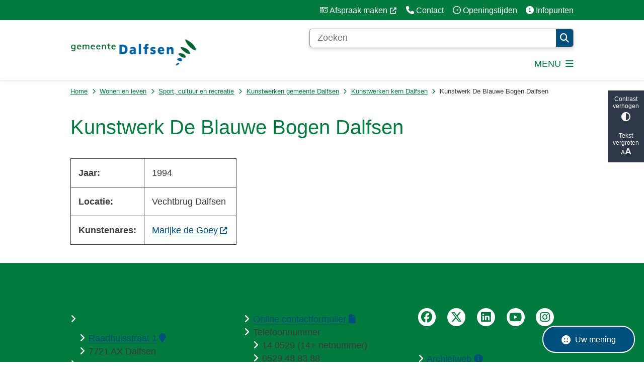

--- FILE ---
content_type: text/html; charset=utf-8
request_url: https://www.dalfsen.nl/kunstwerk-de-blauwe-bogen-dalfsen
body_size: 32185
content:
<!DOCTYPE html><html lang="nl"><head><meta charSet="utf-8" data-next-head=""/><meta name="viewport" content="width=device-width, initial-scale=1" data-next-head=""/><title data-next-head="">Kunstwerk De Blauwe Bogen Dalfsen | Gemeente Dalfsen</title><link rel="shortcut icon" href="https://cuatro.sim-cdn.nl/dalfsen/uploads/2022-03/favicon.ico?cb=zLeqN3KD" data-next-head=""/><link rel="canonical" href="https://www.dalfsen.nl/kunstwerk-de-blauwe-bogen-dalfsen" data-next-head=""/><meta name="title" content="Kunstwerk De Blauwe Bogen Dalfsen" data-next-head=""/><meta name="description" content="Kunstwerk De Blauwe Bogen Dalfsen" data-next-head=""/><meta name="keywords" content="Kunstwerk" data-next-head=""/><meta property="og:site_name" content="Gemeente Dalfsen" data-next-head=""/><meta property="og:type" content="article" data-next-head=""/><meta property="og:url" content="https://www.dalfsen.nl/kunstwerk-de-blauwe-bogen-dalfsen" data-next-head=""/><meta property="og:title" content="Kunstwerk De Blauwe Bogen Dalfsen" data-next-head=""/><meta property="og:description" content="Kunstwerk De Blauwe Bogen Dalfsen" data-next-head=""/><meta property="og:image" content="https://cuatro.sim-cdn.nl/dalfsen/uploads/styles/og_image/media/De%20Blauwe%20Bogen%20-%20Vechtbrug%20Dalfsen%20300x200.jpg?h=eebaf6c7&amp;cb=ieohlBrd" data-next-head=""/><meta property="og:image:type" content="image/jpeg" data-next-head=""/><meta property="og:image:width" content="1200" data-next-head=""/><meta property="og:image:height" content="630" data-next-head=""/><meta property="og:updated_time" content="2025-04-07T06:02:48+02:00" data-next-head=""/><meta property="og:locale" content="nl" data-next-head=""/><meta name="article:publisher" content="Gemeente Dalfsen" data-next-head=""/><meta name="article:tag" content="Kunstwerk" data-next-head=""/><meta name="article:published_time" content="2022-07-11T14:58:00+02:00" data-next-head=""/><meta name="article:modified_time" content="2025-04-07T06:02:48+02:00" data-next-head=""/><meta name="dcterms.title" content="Kunstwerk De Blauwe Bogen Dalfsen" data-next-head=""/><meta name="dcterms.creator" content="Gemeente Dalfsen" data-next-head=""/><meta name="dcterms.publisher" content="Gemeente Dalfsen" data-next-head=""/><meta name="dcterms.date" content="2022-07-11T14:58:00+02:00" data-next-head=""/><meta name="dcterms.type" content="Pagina" data-next-head=""/><meta name="dcterms.language" content="nl" data-next-head=""/><meta name="twitter:card" content="summary_large_image" data-next-head=""/><meta name="twitter:description" content="Kunstwerk De Blauwe Bogen Dalfsen" data-next-head=""/><meta name="twitter:site" content="@gem_dalfsen" data-next-head=""/><meta name="twitter:title" content="Kunstwerk De Blauwe Bogen Dalfsen" data-next-head=""/><meta name="twitter:image" content="https://cuatro.sim-cdn.nl/dalfsen/uploads/styles/twitter_card/media/De%20Blauwe%20Bogen%20-%20Vechtbrug%20Dalfsen%20300x200.jpg?h=eebaf6c7&amp;cb=ieohlBrd" data-next-head=""/><meta name="generator" content="SIMsite powered by Drupal" data-next-head=""/><meta name="robots" content="index, follow" data-next-head=""/><meta name="theme-color" content="#000000"/><link rel="manifest" href="/api/manifest"/><link rel="preload" as="script" href="https://dalfsen.logging.simanalytics.nl/piwik.js" nonce="Yjk3ZjRhNTQtNzBlOS00MDI0LWIzN2EtYzAyNjcyNzFiZThm"/><link nonce="Yjk3ZjRhNTQtNzBlOS00MDI0LWIzN2EtYzAyNjcyNzFiZThm" rel="preload" href="https://cuatro.sim-cdn.nl/assets/2.8.2/_next/static/css/9501c0dfcf26ba98.css" as="style"/><link nonce="Yjk3ZjRhNTQtNzBlOS00MDI0LWIzN2EtYzAyNjcyNzFiZThm" rel="preload" href="https://cuatro.sim-cdn.nl/assets/2.8.2/_next/static/css/038b5d7207512bd5.css" as="style"/><link nonce="Yjk3ZjRhNTQtNzBlOS00MDI0LWIzN2EtYzAyNjcyNzFiZThm" rel="preload" href="https://cuatro.sim-cdn.nl/assets/2.8.2/_next/static/css/7166e78d8fcab4c4.css" as="style"/><link nonce="Yjk3ZjRhNTQtNzBlOS00MDI0LWIzN2EtYzAyNjcyNzFiZThm" rel="preload" href="https://cuatro.sim-cdn.nl/assets/2.8.2/_next/static/css/c2a0e44b852d9833.css" as="style"/><link nonce="Yjk3ZjRhNTQtNzBlOS00MDI0LWIzN2EtYzAyNjcyNzFiZThm" rel="preload" href="https://cuatro.sim-cdn.nl/assets/2.8.2/_next/static/css/1cf0b0b2cdd7fa75.css" as="style"/><style data-theme="vars" data-next-head="">:root {
  --primary: #007a3f;--white: #fff;--black: #000;--fontFamily: Arial, Helvetica, sans-serif;--fontFamilyHeadings: var(--fontFamily);--lineHeight: 1.5;--bodyBackgroundColor: #fff;--bodyColor: #6f6f6f;--bodyFontSize: 1.12rem;--paragraphOddColor: var(--bodyBackgroundColor);--paragraphOddColorMobile: var(--bodyBackgroundColor);--paragraphEvenColor: #f4f4f4;--paragraphEvenColorMobile: #f4f4f4;--contentDesktopMaxWidth: 1200px;--contentLaptopMaxWidth: 1000px;--simpleLoaderColor: var(--primary);--loaderColor: var(--primary);--fontAwesomeFree: "Font Awesome 6 Free";--fontAwesomeBrands: "Font Awesome 6 Brands";--iconsColor: inherit;--bodyLineHeight: var(--lineHeight);--contentPaddingX: 10vw;--contentPaddingXMobile: 8vw;--contentTextDesktopMaxWidth: 600px;--contentTextLaptopMaxWidth: 600px;--contentHeaderDesktopMaxWidth: 800px;--contentHeaderLaptopMaxWidth: 800px;--contentColor: #3b3b3b;--inputColor: #6f6f6f;--h1Color: #007a3f;--h1FontFamily: var(--fontFamilyHeadings);--h1FontSize: 2.25rem;--h1FontStyle: normal;--h1FontWeight: 300;--h1LineHeight: var(--lineHeight);--h1MarginTop: 1rem;--h1MarginBottom: 1rem;--h2Color: var(--primary);--h2FontFamily: var(--fontFamilyHeadings);--h2FontSize: 1.4rem;--h2FontStyle: normal;--h2FontWeight: 400;--h2LineHeight: var(--lineHeight);--h2MarginTop: 0.5rem;--h2MarginBottom: 0.5rem;--h3Color: var(--primary);--h3FontFamily: var(--fontFamilyHeadings);--h3FontSize: 1.3rem;--h3FontStyle: normal;--h3FontWeight: 400;--h3LineHeight: var(--lineHeight);--h3MarginTop: 0;--h3MarginBottom: .5rem;--h4Color: var(--primary);--h4FontFamily: var(--fontFamilyHeadings);--h4FontSize: 1.2rem;--h4FontStyle: normal;--h4FontWeight: 400;--h4LineHeight: var(--lineHeight);--h4MarginTop: 0;--h4MarginBottom: .5rem;--h5Color: var(--primary);--h5FontFamily: var(--fontFamilyHeadings);--h5FontSize: 1.1rem;--h5FontStyle: italic;--h5FontWeight: 400;--h5LineHeight: var(--lineHeight);--h5MarginTop: 0;--h5MarginBottom: .5rem;--h6Color: var(--primary);--h6FontFamily: var(--fontFamilyHeadings);--h6FontSize: 1rem;--h6FontStyle: italic;--h6FontWeight: 400;--h6LineHeight: var(--lineHeight);--h6MarginTop: 0;--h6MarginBottom: .5rem;--imageBorderRadius: 0;--heroBackgroundColor: transparent;--heroTitleAndSearchbarTextColor: white;--heroTitleAndSearchbarTitleFontFamily: var(--fontFamily);--heroTitleAndSearchbarTitleFontWeight: inherit;--heroTitleAndSearchbarSubtitleFontFamily: var(--fontFamily);--heroTitleAndSearchbarSubtitleFontWeight: inherit;--heroTitleAndSearchbarSubTitleFontSize: 1.875rem;--heroTitleAndSearchbarBoxButtonIcon: "\f002";--heroTitleAndSearchbarContentTextDesktopMaxWidth: var(--contentTextDesktopMaxWidth);--heroTitleAndSearchbarContentTextLaptopMaxWidth: var(--contentTextLaptopMaxWidth);--heroTitleAndSearchbarContentTextTabletMaxWidth: var(--contentTextLaptopMaxWidth);--heroTitleAndSearchbarSearchBarWidthDesktop: 70%;--heroOrganizationIntroMobileBackground: var(--paragraphOddColor);--heroOrganizationIntroLogoMaxWidth: 300px;--paragraphFontSize: 1rem;--paragraphLineHeight: var(--lineHeight);--paragraphMarginBottom: 1rem;--paragraphPadding: 0.5rem;--paragraphOrderedListFontSize: var(--paragraphFontSize);--paragraphOrderedListLineHeight: var(--paragraphLineHeight);--paragraphColumnsTitleTextAlign: left;--paragraphColumnsGap: 2rem;--paragraphColumnsGapMobile: var(--paragraphColumnsGap);--paragraphCTABlockBorder: solid 1px var(--primary);--paragraphCTABlockBorderRadius: none;--paragraphCTABlockBoxShadow: none;--paragraphCTABlockBackground: var(--white);--paragraphCTABlockColor: inherit;--paragraphCTABlockButtonBackgroundColor: var(--callToActionBackgroundColor);--paragraphCTABlockButtonColor: var(--callToActionColor);--paragraphCTABlockButtonBorder: var(--callToActionBorder);--teaserPaddingLeft: 0px;--teaserPaddingBottom: 2rem;--teaserBorderLeftColor: transparent;--teaserBorderLeftWidth: 0;--listMarginLeft: 1.8rem;--listMarginLeftSubList: 1rem;--listItemPaddingLeft: 0;--ulMarginTop: 0.5rem;--ulMarginBottom: 1.0rem;--ulMarginLeft: 1rem;--ulMarginLeftSubList: var(--listMarginLeftSubList);--ulListItemPaddingLeft: var(--listItemPaddingLeft);--olMarginTop: 0;--olMarginBottom: 2rem;--olMarginLeft: var(--listMarginLeft);--olMarginLeftSubList: var(--listMarginLeftSubList);--olListItemPaddingLeft: var(--listItemPaddingLeft);--liMarginBottom: 0;--tableHeadingCellColor: "";--tableHeadingCellBackgroundColor: "";--tableCellPadding: 15px;--tableCellMinWidth: 100px;--tableCaptionColor: var(--contentColor);--tableCaptionFontSize: var(--bodyFontSize);--tableCaptionFontStyle: italic;--rssButtonFontSize: 0.7rem;--rssButtonFontColor: var(--primary);--rssButtonColor: var(--primary);--linkColor: #004f7a;--linkColorOnHover: var(--linkColor);--linkUnderLineOffset: auto;--buttonColor: #fff;--buttonBackgroundColor: #007a3f;--buttonHoverBackgroundColor: var(--buttonBackgroundColor);--buttonHoverColor: var(--buttonColor);--buttonHoverOpacity: 0.9;--buttonDisabledColor: var(--white);--buttonDisabledBackgroundColor: #585858;--buttonBorder: none;--buttonBorderRadius: 0rem;--buttonFontWeight: 400;--bulletColor: #007a3f;--bulletColorFooter: #fff;--bulletIcon: "\f105";--bulletFontSize: 1rem;--bulletMargin: 1rem;--bulletLineHeight: calc(var(--paragraphLineHeight) * 1rem);--iconHoverColor: var(--white);--iconRoundedColor: var(--primary);--iconRoundedBackgroundColor: var(--white);--shareButtonColor: var(--buttonColor);--shareButtonBackgroundColor: var(--buttonBackgroundColor);--cardColorOnHover: inherit;--callToActionBackgroundColor: var(--primary);--callToActionColor: var(--white);--callToActionBorder: 1px solid #007a3f;--callToActionHoverBackgroundColor: var(--callToActionBackgroundColor);--callToActionHoverColor: var(--callToActionColor);--callToAction2BackgroundColor: transparant;--callToAction2Color: white;--callToAction2Border: 1px solid #007a3f;--callToAction2HoverBackgroundColor: var(--callToAction2BackgroundColor);--callToAction2HoverColor: var(--callToAction2Color);--buttonArrowShapeBackgroundColor: var(--buttonBackgroundColor);--buttonArrowShapeBorderRadius: var(--buttonBorderRadius);--buttonArrowShapeColor: var(--buttonColor);--buttonArrowShapeHoverBackgroundColor: var(--buttonHoverBackgroundColor);--buttonArrowShapeHoverColor: var(--buttonHoverColor);--logoMaxWidth: 280px;--logoMobileMaxWidth: 160px;--logoMargin: 1.5rem;--logoTabletPortraitMargin: var(--logoMargin);--logoContrastFilter: grayscale(100%);--mainNavColor: var(--primary);--mainNavColorMobile: var(--mainNavColor);--mainNavFontSize: 1rem;--mainNavIconColor: inherit;--mainNavPadding: 0.5rem;--mainNavSeparatorColor: var(--primary);--navColor: #007a3f;--fullWidthMenuBackgroundColor: var(--primary);--fullWidthMenuColor: var(--white);--openSubmenuIconColor: #666;--topMainNavColor: var(--primary);--topMainNavIconColor: var(--mainNavIconColor);--topMainNavBackgroundColor: #fff;--topMainNavBorderHeight: 10px;--headerBackgroundColor: var(--white);--headerBoxShadow: 0 2px 4px 0 rgba(0,0,0,0.10);--headerSearchbarNextToMenuSearchButtonBackgroundColor: var(--buttonBackgroundColor);--headerSearchbarNextToMenuSearchButtonColor: var(--buttonColor);--headerSearchbarNextToMenuSearchButtonBorder: var(--buttonBorder);--headerSearchbarNextToMenuSearchButtonBorderBottom: var(--headerSearchbarNextToMenuSearchButtonBorder);--stickyHeaderLogoHeight: calc(0.5 * 5dvw + 5dvh);--navBorderColor: var(--primary);--activeSubNavColor: white;--activeSubNavIconColor: var(--mainNavIconColor);--activeSubNavBackgroundColor: #f4f4f4;--activeMainNavBorderColor: var(--primary);--mobileMenuActiveAndHoverSubNavColor: var(--activeSubNavColor);--mobileMenuActiveAndHoverSubNavBackgroundColor: var(--activeSubNavBackgroundColor);--mobileMenuCloseButtonColor: var(--primary);--searchBoxButtonColor: var(--white);--searchBoxButtonBackgroundColor: #004f7a;--searchBoxButtonBackgroundColorOnBlur: #b0b0b0;--searchBoxColor: #6f6f6f;--searchBoxPlaceholderColor: #6f6f6f;--searchBoxDesktopWidth: 70%;--searchBoxVerticalDesignDesktopWidth: 70%;--searchBoxShadow: 0 4px 8px 0 rgba(0, 0, 0, .12), 0 2px 4px 0 rgba(0, 0, 0, .08);--searchBoxFontSize: 1rem;--searchBoxBorderRadius: .25rem;--searchBoxBorder: 1px solid #8F8F8F;--searchSuggestionsTitleColor: var(--primary);--searchSuggestionsDescriptionColor: var(--contentColor);--searchSuggestionsHoverColor: #f4f4f4;--searchResultsURLFontColor: #b8c2cc;--searchResultsDatelineFontSize: .875rem;--searchResultsDatelineFontColor: var(--contentColor);--searchResultsDatelineFontWeight: normal;--searchResultsTopBarBackgroundColor: none;--searchResultsTopBarPadding: 0px;--searchResultsHighlightedSearchWordColor: inherit;--socialButtonsColor: var(--white);--socialButtonsBackgroundColor: #007a3f;--contentHeaderBorderBottom: none;--contentHeaderPaddingBottom: initial;--contentListItemBorderRadius: unset;--contentListItemDateBorderColor: var(--primary);--contentListPlaceholderBackgroundColor: #dae1e7;--contentListImageBorderRadius: unset;--contentListBulletIcon: var(--bulletIcon);--contentListBulletIconMargin: var(--bulletMargin);--contentListButtonIcon: "\f105";--contentListButtonBackgroundColor: var(--buttonBackgroundColor);--contentListButtonBorder: var(--buttonBorder);--contentListButtonBorderRadius: var(--buttonBorderRadius);--contentListActionButtonBackgroundColor: var(--buttonBackgroundColor);--contentListActionButtonBorder: var(--buttonBorder);--contentListActionButtonBorderRadius: var(--buttonBorderRadius);--contentListActionButtonIcon: "\f105";--itemLayoutListItemMargin: 2rem;--contentListTwoColumnsTitleFontSize: var(--bodyFontSize);--contentListTwoColumnsTitleTextDecoration: underline;--contentListTwoColumnsTitleColor: var(--linkColor);--contentListTwoColumnsTitleFontFamily: var(--fontFamily);--contentListTwoColumnsTitleLineHeight: var(--bodyLineHeight);--contentListItemTitleFontSize: var(--bodyFontSize);--contentListItemTitleTextDecoration: underline;--contentListItemTitleColor: var(--linkColor);--contentListItemTitleFontFamily: var(--fontFamily);--contentListItemTitleLineHeight: var(--bodyLineHeight);--paragraphListDateColor: gray;--paragraphListTitleColor: var(--primary);--promotedItemsBoxShadow: none;--verticalDesignTopTaskBackgroundHeight: 45vh;--verticalDesignTopTaskBackgroundHeightMobile: 250px;--verticalDesignTopTaskBackgroundMinHeight: 450px;--verticalDesignFooterColumnsColor: var(--white);--verticalDesignFooterColumnsBackgroundColor: #007a3f;--verticalDesignParagraphOddColor: var(--paragraphOddColor);--verticalDesignParagraphEvenColor: var(--paragraphEvenColor);--ratingFormToggleButtonFontColor: var(--white);--ratingFormToggleButtonBorderColor: var(--white);--ratingFormToggleButtonBackgroundColor: #004f7a;--ratingFormTextColor: var(--primary);--ratingFormSmileySmileColor: #37b73b;--ratingFormSmileyNeutralColor: #ffae07;--ratingFormSmileyFrownColor: #ff0035;--ratingFormBackgroundColor: var(--cookieBannerBackgroundColor);--ratingFormShadow: rgba(14, 30, 37, 0.12) 0px 2px 4px 0px, rgba(14, 30, 37, 0.32) 0px 2px 16px 0px;--ratingFormSubmitButtonBackgroundColor: var(--primary);--ratingFormSubmitButtonFontColor: var(--white);--ratingFormSubmitButtonBackgroundColorOnBlur: #b0b0b0;--notFoundFormBackgroundColor: #efefef;--notFoundFormButtonsFontSize: 1rem;--notFoundFormButtonsFontFamily: var(--fontFamily);--notFoundFormButtonsFontTransform: uppercase;--notFoundFormPositiveButtonFontColor: var(--white);--notFoundFormPositiveButtonBackgroundColor: var(--primary);--notFoundFormNegativeButtonFontColor: var(--white);--notFoundFormNegativeButtonBackgroundColor: #9a002a;--notFoundFormButtonBackgroundColorOnBlur: #b0b0b0;--notFoundFormSubmitButtonFontColor: var(--white);--notFoundFormSubmitButtonBackgroundColor: var(--primary);--notFoundFormInputColor: var(--black);--notFoundFormLabelColor: var(--black);--formErrorListBackgroundColor: #efefef;--formErrorListBorder: none;--errorMessageEmailColor: #9a002a;--cookieBannerColorInvertedBackgroundColor: var(--primary);--cookieBannerColorInverted: false;--cookieBannerSmall: false;--cookieModalBackground: var(--white);--selectBlockSectionBackground: #efefef;--selectBlockSectionIcons: var(--primary);--fullWidthContentHeaderPageTitleColor: var(--h1Color);--fullWidthImageMaxHeight: none;--dropdownBackgroundColorHover: #f7fafc;--dropdownBackgroundColorActive: var(--primary);--dropdownOptionIcon: "\f111";--dropdownOptionIconActive: "\f192";--footerCallToActionBackgroundColor: var(--callToActionBackgroundColor);--footerCallToActionHoverBackgroundColor: var(--footerCallToActionBackgroundColor);--footerCallToActionHoverColor: var(--footerCallToActionColor);--footerCallToActionColor: var(--callToActionColor);--footerCallToActionBorder: var(--callToActionBorder);--footerCallToAction2BackgroundColor: var(--callToAction2BackgroundColor);--footerCallToAction2HoverBackgroundColor: var(--footerCallToAction2BackgroundColor);--footerCallToAction2HoverColor: var(--footerCallToAction2Color);--footerCallToAction2Color: var(--callToAction2Color);--footerCallToAction2Border: var(--callToAction2Border);--footerExternalLinkBackground: transparent;--submenuBackgroundColor: transparent;--blockQuoteFontSize: 2rem;--blockQuoteFontStyle: italic;--blockQuoteLineHeight: var(--lineHeight);--blockQuoteColor: var(--primary);--blockQuoteBackgroundColor: #fff;--blockQuoteBorderColor: #dcdcdc;--blockQuotePadding: 0.5rem 1.5rem 1.5rem 0;--blockQuoteIconColor: var(--bodyColor);--overlayBackground: var(--primary);--overlayColor: var(--white);--overlayLayoutCloseButtonColor: var(--overlayColor);--searchOverlayButtonDesktopIcon: "\f002";--searchOverlayBackground: var(--overlayBackground);--menuOverlayColor: var(--overlayColor);--menuOverlayBackground: var(--overlayBackground);--menuOverlayMobileQuickMenuColor: var(--white);--menuOverlayMobileQuickMenuBackgroundColor: var(--primary);--menuOverlayMobileQuickMenuBorder: 1px solid var(--white);--menuOverlayMobileQuickMenuBorderRadius: 5px;--menuOverlaySubLinkBulletIcon: var(--bulletIcon);--wysiwygEmbeddedImageMarginRight: 2rem;--wysiwygEmbeddedImageMarginBottom: 2rem;--wysiwygEmbeddedImageMarginLeft: 2rem;--figcaptionFontSize: 0.75rem;--contentTeaserFontStyle: normal;--contentTeaserFontWeight: bold;--contentIntroFontSize: var(--paragraphFontSize);--contentIntroLineHeight: var(--paragraphLineHeight);--contentIntroFontStyle: var(--contentTeaserFontStyle);--contentIntroFontWeight: var(--contentTeaserFontWeight);--focusColor: var(--black);--focusBackgroundColor: var(--white);--focusBoxShadow: 0 10px 15px -3px rgba(255, 255, 255, 0.4), 0 4px 6px -2px rgba(255, 255, 255, 0.4);--focusOutlineWidth: 3px;--focusOutlineStyle: dotted;--focusOutlineColor: var(--black);--focusOutlineColorContrast: var(--focusOutlineColor);--focusColorContrast: var(--focusColor);--focusBackgroundColorContrast: var(--focusBackgroundColor);--focusBoxShadowContrast: var(--focusBoxShadow);--transparentHeaderOffsetDesktop: 0;--transparentHeaderOffsetMobile: 0;--useAccessibleMenu: true;--colouredTopTasksDesignBlockBackgroundColor1: #009ee1;--colouredTopTasksDesignBlockBackgroundColor2: #83b131;--colouredTopTasksDesignBlockBackgroundColor3: #767e7e;--colouredTopTasksDesignBlockBackgroundColor4: #5B3393;--colouredTopTasksDesignBlockBackgroundColor5: #177397;--colouredTopTasksDesignBlockRadius: 15px;--scrollToTopButtonBackgroundColor: #fff;--scrollToTopButtonColor: #007a3f;--heroVerticalItemColor: #004f7a;--topTaskListIconColor: #004f7a;--topTaskListColor: #004f7a;--verticalDesignTopTaskBlockLiPaddingY: 0.75rem;--quickMenuFontSize: 0.9rem;--quickMenuNavContainerPadding: 0.2rem 0rem 0rem 0rem;--openingHoursTabBackgroundColor: #004f7a;--openingHoursTabColor: #fff;--openingHoursSelectedTabColor: #004f7a;--calamityMessageHeadingBackgroundColor: #004f7a;--submenuThreeColumnsBoxShadow: 0px 0px 1px 1px rgba(33,83,84,0.38);--blocksDesignPageTitleBackgroundTransparency: 0.95;--contentListThreeColumnsItemBoxShadow: 0 3px 6px rgba(0,0,0,0.08), 0 3px 6px rgba(0,0,0,0.11);--contentListThreeColumnsContentPaddingTop: 1.5rem;--contentListThreeColumnsContentPadding: 1.5rem;--contentListThreeColumnsBackgroundColor: white;--heroTitleAndCTAButtonsFirstButtonBackgroundColor: white;--heroTitleAndCTAButtonsSecondButtonBackgroundColor: #007a3f;--heroTitleAndCTAButtonsFirstButtonColor: #007a3f;--heroTitleAndCTAButtonsSecondButtonColor: #fff;--heroTitleAndCTAButtonsFirstButtonBorder: 1px solid white;--heroTitleAndCTAButtonsSecondButtonBorder: 1px solid white;--paragraphLinksBulletIcon: "\f105";--paragraphLinksBulletIconMargin: 1rem;--paragraphLinksBulletIconColor: #007a3f;--paragraphPaddingDetailsPageTopFirst: paragraphPadding;
}</style><script type="application/ld+json" data-next-head="">[{"@type":"WebPage","@context":"https://schema.org","name":"Kunstwerk De Blauwe Bogen Dalfsen","url":"https://www.dalfsen.nl/kunstwerk-de-blauwe-bogen-dalfsen","description":"Kunstwerk De Blauwe Bogen Dalfsen","image":"https://cuatro.sim-cdn.nl/dalfsen/uploads/De%20Blauwe%20Bogen%20-%20Vechtbrug%20Dalfsen%20300x200.jpg?cb=ieohlBrd","author":{"@type":"Organization","name":"Gemeente Dalfsen","logo":{"@type":"imageObject","url":"https://cuatro.sim-cdn.nl/dalfsen/uploads/logo.png?cb=rgUkOTPO","width":591,"height":131},"url":"https://www.dalfsen.nl","telephone":"14 0529"},"headline":"Kunstwerk De Blauwe Bogen Dalfsen","datePublished":"2022-07-11T12:58:00.000Z","dateModified":"2022-07-11T12:58:52.000Z","publisher":{"@type":"Organization","name":"Gemeente Dalfsen","logo":{"@type":"imageObject","url":"https://cuatro.sim-cdn.nl/dalfsen/uploads/logo.png?cb=rgUkOTPO","width":591,"height":131},"url":"https://www.dalfsen.nl","telephone":"14 0529"},"mainEntityOfPage":{"@type":"WebPage","@id":"https://www.dalfsen.nl/kunstwerk-de-blauwe-bogen-dalfsen"}}]</script><style data-theme="vars" data-next-head="">:root {
  --accessibilityBarBackground: #2d3748;--accessibilityBarColor: var(--white);--accessibilityBarBorderRadius: 0;--accessibilityBarGap: 0;
}</style><style data-theme="vars" data-next-head="">:root {
  --quickMenuBackgroundColor: var(--primary);--quickMenuColor: var(--white);--quickMenuFontSize: 0.9rem;--quickMenuNavPadding: 1rem;--quickMenuNavContainerPadding: 0.2rem 0rem 0rem 0rem;--quickMenuUnderlineColor: var(--quickMenuColor);--quickMenuButtonBackgroundColor: var(--buttonBackgroundColor);--quickMenuButtonColor: var(--buttonColor);
}</style><style data-theme="vars" data-next-head="">:root {
  --contentHeroNoImageIntroFontWeight: var(--contentIntroFontWeight);
}</style><style data-theme="vars" data-next-head="">:root {
  --breadcrumbLinkColor: var(--primary);--breadcrumbFontSize: 0.75rem;--breadcrumbFontFamily: var(--fontFamily);--breadcrumbSeparatorIconColor: var(--bulletColor);--breadcrumbSeparatorIcon: "\f054";--breadcrumbMarginTop: 0.75rem;--breadcrumbMarginBottom: 0.75rem;
}</style><style data-theme="vars" data-next-head="">:root {
  --paragraphTextDesktopMaxWidthLandingPage: none;--paragraphTextLaptopMaxWidthLandingPage: none;
}</style><style data-theme="vars" data-next-head="">:root {
  --scrollableTableButtonBackgroundColor: var(--buttonBackgroundColor);--scrollableTableButtonColor: var(--buttonColor);
}</style><style data-theme="vars" data-next-head="">:root {
  --linkableHeadingScrollMarginTop: 0px;--linkableHeadingScrollMarginTopMobile: var(--linkableHeadingScrollMarginTop);
}</style><style data-theme="vars" data-next-head="">:root {
  --scrollToTopButtonBackgroundColor: #fff;--scrollToTopButtonColor: #007a3f;--scrollToTopButtonBorder: none;--scrollToTopButtonBorderRadius: 0px;
}</style><style data-theme="vars" data-next-head="">:root {
  --quickLinksFontSize: var(--mainNavFontSize);--quickLinksColor: var(--mainNavColor);--quickLinksButtonBackgroundColor: var(--buttonBackgroundColor);--quickLinksButtonColor: var(--buttonColor);--quickLinksButtonBorderRadius: var(--buttonBorderRadius);--quickLinksButtonHoverBackgroundColor: var(--buttonHoverBackgroundColor);--quickLinksButtonHoverColor: var(--quickLinksButtonColor);--quickLinksButtonPadding: 0.5rem 1rem;--quickLinksGap: 2rem;
}</style><link rel="stylesheet" href="https://cuatro.sim-cdn.nl/assets/2.8.2/iconFonts/opengemeenten/css/opengemeenten.css"/><link rel="stylesheet" href="https://cuatro.sim-cdn.nl/assets/2.8.2/iconFonts/toptaken/css/toptaken.css"/><link rel="stylesheet" href="https://cuatro.sim-cdn.nl/assets/2.8.2/iconFonts/fontawesome6/css/fontawesome.6.7.2.css"/><link rel="stylesheet" href="https://cuatro.sim-cdn.nl/assets/2.8.2/iconFonts/fontawesome6/css/v5-font-face.css"/><link rel="stylesheet" href="https://cuatro.sim-cdn.nl/assets/2.8.2/iconFonts/fontawesome6/css/v4-shims.css"/><link rel="stylesheet" href="https://cuatro.sim-cdn.nl/assets/2.8.2/fonts/openDyslexic/css/open-dyslexic.css"/><link rel="stylesheet" href="https://fonts.bunny.net/css?family=Open+Sans&amp;display=swap"/><link nonce="Yjk3ZjRhNTQtNzBlOS00MDI0LWIzN2EtYzAyNjcyNzFiZThm" rel="stylesheet" href="https://cuatro.sim-cdn.nl/assets/2.8.2/_next/static/css/9501c0dfcf26ba98.css" data-n-g=""/><link nonce="Yjk3ZjRhNTQtNzBlOS00MDI0LWIzN2EtYzAyNjcyNzFiZThm" rel="stylesheet" href="https://cuatro.sim-cdn.nl/assets/2.8.2/_next/static/css/038b5d7207512bd5.css" data-n-p=""/><link nonce="Yjk3ZjRhNTQtNzBlOS00MDI0LWIzN2EtYzAyNjcyNzFiZThm" rel="stylesheet" href="https://cuatro.sim-cdn.nl/assets/2.8.2/_next/static/css/7166e78d8fcab4c4.css" data-n-p=""/><link nonce="Yjk3ZjRhNTQtNzBlOS00MDI0LWIzN2EtYzAyNjcyNzFiZThm" rel="stylesheet" href="https://cuatro.sim-cdn.nl/assets/2.8.2/_next/static/css/c2a0e44b852d9833.css"/><link nonce="Yjk3ZjRhNTQtNzBlOS00MDI0LWIzN2EtYzAyNjcyNzFiZThm" rel="stylesheet" href="https://cuatro.sim-cdn.nl/assets/2.8.2/_next/static/css/1cf0b0b2cdd7fa75.css"/><noscript data-n-css="Yjk3ZjRhNTQtNzBlOS00MDI0LWIzN2EtYzAyNjcyNzFiZThm"></noscript><script defer="" nonce="Yjk3ZjRhNTQtNzBlOS00MDI0LWIzN2EtYzAyNjcyNzFiZThm" noModule="" src="https://cuatro.sim-cdn.nl/assets/2.8.2/_next/static/chunks/polyfills-42372ed130431b0a.js"></script><script defer="" src="https://cuatro.sim-cdn.nl/assets/2.8.2/_next/static/chunks/ParagraphText.b93db7eb523d892d.js" nonce="Yjk3ZjRhNTQtNzBlOS00MDI0LWIzN2EtYzAyNjcyNzFiZThm"></script><script defer="" src="https://cuatro.sim-cdn.nl/assets/2.8.2/_next/static/chunks/RatingForm.63fc81b45b289b8e.js" nonce="Yjk3ZjRhNTQtNzBlOS00MDI0LWIzN2EtYzAyNjcyNzFiZThm"></script><script src="https://cuatro.sim-cdn.nl/assets/2.8.2/_next/static/chunks/webpack-da7161853167b062.js" nonce="Yjk3ZjRhNTQtNzBlOS00MDI0LWIzN2EtYzAyNjcyNzFiZThm" defer=""></script><script src="https://cuatro.sim-cdn.nl/assets/2.8.2/_next/static/chunks/framework-31a549d445d65f75.js" nonce="Yjk3ZjRhNTQtNzBlOS00MDI0LWIzN2EtYzAyNjcyNzFiZThm" defer=""></script><script src="https://cuatro.sim-cdn.nl/assets/2.8.2/_next/static/chunks/main-ddde7dc9e878ad4d.js" nonce="Yjk3ZjRhNTQtNzBlOS00MDI0LWIzN2EtYzAyNjcyNzFiZThm" defer=""></script><script src="https://cuatro.sim-cdn.nl/assets/2.8.2/_next/static/chunks/pages/_app-041e7f8b813e2afd.js" nonce="Yjk3ZjRhNTQtNzBlOS00MDI0LWIzN2EtYzAyNjcyNzFiZThm" defer=""></script><script src="https://cuatro.sim-cdn.nl/assets/2.8.2/_next/static/chunks/5394-a5a82fe66e7d9bfd.js" nonce="Yjk3ZjRhNTQtNzBlOS00MDI0LWIzN2EtYzAyNjcyNzFiZThm" defer=""></script><script src="https://cuatro.sim-cdn.nl/assets/2.8.2/_next/static/chunks/558-229df1cc704f9d31.js" nonce="Yjk3ZjRhNTQtNzBlOS00MDI0LWIzN2EtYzAyNjcyNzFiZThm" defer=""></script><script src="https://cuatro.sim-cdn.nl/assets/2.8.2/_next/static/chunks/5880-b0fcb80b519cc099.js" nonce="Yjk3ZjRhNTQtNzBlOS00MDI0LWIzN2EtYzAyNjcyNzFiZThm" defer=""></script><script src="https://cuatro.sim-cdn.nl/assets/2.8.2/_next/static/chunks/pages/%5B%5B...all%5D%5D-4bf212ae5b3bf0cd.js" nonce="Yjk3ZjRhNTQtNzBlOS00MDI0LWIzN2EtYzAyNjcyNzFiZThm" defer=""></script><script src="https://cuatro.sim-cdn.nl/assets/2.8.2/_next/static/2.8.2/_buildManifest.js" nonce="Yjk3ZjRhNTQtNzBlOS00MDI0LWIzN2EtYzAyNjcyNzFiZThm" defer=""></script><script src="https://cuatro.sim-cdn.nl/assets/2.8.2/_next/static/2.8.2/_ssgManifest.js" nonce="Yjk3ZjRhNTQtNzBlOS00MDI0LWIzN2EtYzAyNjcyNzFiZThm" defer=""></script></head><body><div id="__next"><div id="BodyWrapper_wrapper__767Lq" class="BodyWrapper_focusStyles__riH7z"><section aria-label="Laden van de pagina" class="Accessibility_visuallyHidden__7de9x"><div class="NextPageLoader_loader__7xyNW no_solr" role="status"><p>De inhoud is geladen.</p></div></section><section tabindex="-1" aria-label="Skiplinks" id="skiplinks"><ul class="Skiplinks_skipLinks__bKEoQ no_solr"><li class="Skiplinks_skipLinksListItem__DK58w"><a href="#skip-links-content" class="Skiplinks_skipLinksLink__tJqsF">Naar de inhoud gaan</a></li></ul></section><section aria-label="Toegankelijkheidsbalk" class="AccessibilityBar_accessibilityBar__k20_I no_solr  AccessibilityBar_gridRow_2__4a4NW"><div class="AccessibilityBar_contrast__fRyyN"><button class="contrast AccessibilityBar_abButton__yxIFl" type="button">Contrast verhogen<span class="AccessibilityBar_abIcon__X9oYt AccessibilityBar_abIconContrast__oFo2P" role="img" aria-hidden="true"></span></button></div><div class="AccessibilityBar_font__KmkUo"><button class="large-font AccessibilityBar_abButton__yxIFl" type="button">Tekst vergroten<span class="AccessibilityBar_abIcon__X9oYt AccessibilityBar_abIconLargeFont__1ECu_" role="img" aria-hidden="true"></span></button></div></section><div id="content" class="Page_stickyFooter__10yXn StickyFooter_stickyFooter__R8OLv"><div class="QuickMenu_quickMenu__Sm_TF no_solr"><nav class="QuickMenu_container__ZtoeO" aria-label="Snelmenu"><ul><li><a href="https://dalfsen.mijnafspraakmaken.nl/" class=""><span class="toptasks-list-icon QuickMenu_icon__Gayqw toptaken-afspraak-maken" role="img" aria-hidden="true"></span><span class="extra-menu-item QuickMenu_extraMenuItem__tdlOb"><span>Afspraak maken<span role="img" aria-label="externe link"><span class="MenuLinkLabel_external__W_nMO" role="img" aria-hidden="true"></span></span></span></span></a></li><li><a class="" href="/contact"><span class="toptasks-list-icon QuickMenu_icon__Gayqw fa fa-phone" role="img" aria-hidden="true"></span><span class="extra-menu-item QuickMenu_extraMenuItem__tdlOb">Contact</span></a></li><li><a class="" href="/openingstijden"><span class="toptasks-list-icon QuickMenu_icon__Gayqw toptaken-openingstijden" role="img" aria-hidden="true"></span><span class="extra-menu-item QuickMenu_extraMenuItem__tdlOb">Openingstijden</span></a></li><li><a class="" href="/informatiepunt-dalfsen"><span class="toptasks-list-icon QuickMenu_icon__Gayqw fa fa-info-circle" role="img" aria-hidden="true"></span><span class="extra-menu-item QuickMenu_extraMenuItem__tdlOb">Infopunten</span></a></li></ul></nav></div><div class=""><header class="HeaderFlexible_flexibleHeader__3x0M_ flexible-header no_solr rs_preserve"><div class="HeaderFlexible_mobile__BJSMG"><div class="HeaderFlexible_row__ZHTSJ HeaderFlexible_sticky__jdZZX" style="padding:.5rem 0;background:var(--headerBackgroundColor);box-shadow:var(--headerBoxShadow)"><div class="HeaderFlexible_container__X5FBa"><div class="FlexibleHeaderLogo_logoWrapper__k_5pA logo-wrapper"><a title="Ga naar de homepage" href="/"><picture><source media="(max-width: 812px)" srcSet="https://cuatro.sim-cdn.nl/dalfsen/uploads/styles/logo_mobile/media/logo.png?cb=rgUkOTPO"/><img class="logo-img" width="591" height="131" src="https://cuatro.sim-cdn.nl/dalfsen/uploads/styles/logo/media/logo.png?cb=rgUkOTPO" alt="Logo gemeente Dalfsen"/></picture></a></div><div class="FlexibleElements_elementGroup__EDuSH" style="flex-direction:row;justify-content:flex-end;align-items:center"><button type="button" id="site-navigation-«R6lcb9j6»" aria-expanded="false" class="menu-button OpenButton_openButton__sT749" aria-label="Open het menu" tabindex="0"><span class="OpenButton_openButtonLabel__mM0bL">Menu</span><span aria-hidden="true" class="OpenButton_openButtonIcon__PMZlR FontAwesome_fontAwesome__Q7inz"></span></button><div class="SearchBar_searchIsCollapsed__wTqyk search-bar rs_skip"><span class="SearchBar_expandIcon__OMRyD fa fa-search" role="img" aria-hidden="true"></span><form role="search"><div role="presentation" class="SearchBar_searchBarContainer__zFrYq"><input id="search-bar-«Ralcb9j6»" class="SearchBar_searchBarInput__sMZ85 search-bar-input open-expandable-search-icon" type="search" title="Zoeken" aria-label="Zoeken" placeholder="Zoeken" autoComplete="off" aria-haspopup="true" aria-describedby="search-bar-«Ralcb9j6»-input-describedby" name="trefwoord" value=""/><div id="search-bar-«Ralcb9j6»-input-describedby" class="SearchBar_searchInputDescribedBy___KsLe">Zodra er zoekresultaten zijn, gebruik de omhoog/omlaag toetsen om te navigeren en enter om te selecteren. Touch gebruikers, gebruik touch of swipe.</div><div aria-live="polite" class="SearchBar_searchInputAriaLive__jxdzJ"></div><div aria-label="Zoeksuggesties" role="application" aria-expanded="false" id="search-bar-«Ralcb9j6»-autocomplete-list" class="SearchBar_suggestionsListBox__kZP26 search-bar-suggestions-listbox offscreen"></div></div></form></div></div></div></div></div><div class="HeaderFlexible_desktop__5zfaq"><div class="HeaderFlexible_row__ZHTSJ" style="border-top:var(--topMainNavBorderHeight) solid var(--topMainNavBackgroundColor);background:var(--headerBackgroundColor);box-shadow:var(--headerBoxShadow);justify-content:flex-end"><div class="HeaderFlexible_container__X5FBa" style="align-items:normal;gap:1rem"><div class="FlexibleElements_elementGroup__EDuSH" style="padding:var(--logoMargin) 0;align-items:flex-start;width:25%"><div class="FlexibleHeaderLogo_logoWrapper__k_5pA logo-wrapper"><a title="Ga naar de homepage" href="/"><picture><source media="(max-width: 812px)" srcSet="https://cuatro.sim-cdn.nl/dalfsen/uploads/styles/logo_mobile/media/logo.png?cb=rgUkOTPO"/><img class="logo-img" width="591" height="131" src="https://cuatro.sim-cdn.nl/dalfsen/uploads/styles/logo/media/logo.png?cb=rgUkOTPO" alt="Logo gemeente Dalfsen"/></picture></a></div></div><div class="FlexibleElements_elementGroup__EDuSH" style="flex-direction:column;justify-content:space-evenly;width:75%;gap:0"><div class="SearchBar_searchBar__QVgwE search-bar rs_skip" style="width:70%"><form role="search"><div role="presentation" class="SearchBar_searchBarContainer__zFrYq"><input id="search-bar-«R6mcb9j6»" class="SearchBar_searchBarInput__sMZ85 search-bar-input" type="search" title="Zoeken" aria-label="Zoeken" placeholder="Zoeken" autoComplete="off" aria-haspopup="true" aria-describedby="search-bar-«R6mcb9j6»-input-describedby" name="trefwoord" value=""/><div id="search-bar-«R6mcb9j6»-input-describedby" class="SearchBar_searchInputDescribedBy___KsLe">Zodra er zoekresultaten zijn, gebruik de omhoog/omlaag toetsen om te navigeren en enter om te selecteren. Touch gebruikers, gebruik touch of swipe.</div><div aria-live="polite" class="SearchBar_searchInputAriaLive__jxdzJ"></div><div aria-label="Zoeksuggesties" role="application" aria-expanded="false" id="search-bar-«R6mcb9j6»-autocomplete-list" class="SearchBar_suggestionsListBox__kZP26 search-bar-suggestions-listbox offscreen"></div></div><button class="SearchBar_button__WQtkm SearchBar_searchButton__fDxpG search-button" type="submit"><span class="SearchBar_icon__tyuo_ fa fa-search" role="img" aria-hidden="true"></span>Zoeken</button></form></div><button type="button" id="site-navigation-«Ramcb9j6»" aria-expanded="false" class="menu-button OpenButton_openButton__sT749" aria-label="Open het menu" tabindex="0"><span class="OpenButton_openButtonLabel__mM0bL">Menu</span><span aria-hidden="true" class="OpenButton_openButtonIcon__PMZlR FontAwesome_fontAwesome__Q7inz"></span></button></div></div></div></div></header></div><main id="skip-links-content" class="content-details-container ContentDetailsContainer_contentDetailsContainer__4zGtc"><article itemScope="" class="main-content content-wrapper"><header><div class="DefaultContentHeader_defaultContentHeader__w_7mr container-flex"><nav aria-label="Kruimelpad" id="breadcrumbs" class="Breadcrumb_breadcrumb__fK4dG no_solr rs_skip"><ol class="no-default-styling Breadcrumb_list___Q_uC"><li class="Breadcrumb_item__CXcEI"><a title="Ga naar de homepage" href="/">Home</a></li><li class="Breadcrumb_item__CXcEI"><a class="" href="/wonen-en-leven">Wonen en leven</a></li><li class="Breadcrumb_item__CXcEI"><a class="" href="/sport-cultuur-en-recreatie">Sport, cultuur en recreatie</a></li><li class="Breadcrumb_item__CXcEI"><a class="" href="/kunstwerken-gemeente-dalfsen">Kunstwerken gemeente Dalfsen</a></li><li class="Breadcrumb_item__CXcEI"><a class="" href="/kunstwerken-kern-dalfsen">Kunstwerken kern Dalfsen</a></li><li class="Breadcrumb_item__CXcEI"><span aria-current="location">Kunstwerk De Blauwe Bogen Dalfsen</span></li></ol></nav><span id="Kunstwerk-De-Blauwe-Bogen-Dalfsen" style="position:absolute;left:-9999px" aria-hidden="true"></span><h1 class="LinkableHeading_scrollMarginTop__f8lQM PageTitle_pageTitle__7Tzm7 no_solr DefaultContentHeader_pageTitleVariableWidth__5sHyl" id="kunstwerk-de-blauwe-bogen-dalfsen">Kunstwerk De Blauwe Bogen Dalfsen</h1></div></header><div class="paragraphs Paragraphs_grid__GGa2J"><div style="--paragraph-background-color:var(--paragraphOddColor)" class="paragraph Paragraphs_paragraph__cLuF0 Paragraphs_paragraphPadding__BEXBd Paragraphs_paragraphPaddingFirst__vpMNY Paragraphs_paragraphPaddingLast__aI2O7 Paragraphs_mainWidth__psiDU text"><div class="Paragraphs_paragraphBackground__L8UqB Paragraphs_backgroundColor__dHRYy"></div><div class="ParagraphText_paragraphText__8LBs7 text-container ParagraphText_maxContentWidth__6Yhpm HTMLBody_htmlBody__BqDAh Lists_lists__AS1Rp"><div class="ScrollableTable_scrollableTable__nyPmK"><div class="ScrollableTable_width__KPmch"><table class="ScrollableTable_table__t_dAQ"><tbody><tr><th scope="row">Jaar:</th><td>1994</td></tr><tr><th scope="row">Locatie:</th><td>Vechtbrug Dalfsen</td></tr><tr><th scope="row">Kunstenares:</th><td><a href="https://www.google.com/url?sa=t&amp;rct=j&amp;q=&amp;esrc=s&amp;source=web&amp;cd=1&amp;cad=rja&amp;uact=8&amp;ved=2ahUKEwj38bWK1vblAhUHbFAKHWiIDi0QFjAAegQIAxAB&amp;url=https%3A%2F%2Fwww.marijkedegoey.com%2Fnl%2F&amp;usg=AOvVaw018G4HJ0vg2TXPRXWmbKmh" class="HTMLBody_link__Lomaj Link_link__QNt8B Hover_linkHover__LUB4Y"><span>Marijke de Goey</span><span role="img" aria-label="(externe link)"><span class="ExternalLinkIcon_external__otJ_Q" role="img" aria-hidden="true"></span></span></a></td></tr></tbody></table></div></div></div></div></div></article></main><footer><div class="FooterColumns_columnsWrapper__Le_LA no_solr FooterColumns_paddingBottomForScrollTopButton__KtSRr"><div class="FooterColumns_columns__0gwc6 container-flex content-wrapper FooterColumns_threeColumns__gGMh9"><div class="FooterColumn_column__q4tpI HTMLBody_htmlBody__BqDAh Lists_lists__AS1Rp"><span id="footer-Bezoek-en-postadres" style="position:absolute;left:-9999px" aria-hidden="true"></span><h2 class="LinkableHeading_scrollMarginTop__f8lQM" id="footer-bezoek-en-postadres">Bezoek- en postadres</h2><ul><li><span id="footer-Gemeentehuis" style="position:absolute;left:-9999px" aria-hidden="true"></span><h5 class="LinkableHeading_scrollMarginTop__f8lQM" id="footer-gemeentehuis">Gemeentehuis</h5><ul><li><a class="geo HTMLBody_link__Lomaj Link_link__QNt8B Hover_linkHover__LUB4Y" href="https://maps.app.goo.gl/1nRx2uQu7mSWZCST6">Raadhuisstraat 1<span class="HTMLBody_geoIcon___7fng" role="img" aria-hidden="true"></span></a></li><li>7721 AX Dalfsen</li></ul></li><li><span id="footer-Servicepunt-Nieuwleusen" style="position:absolute;left:-9999px" aria-hidden="true"></span><h5 class="LinkableHeading_scrollMarginTop__f8lQM" id="footer-servicepunt-nieuwleusen">Servicepunt Nieuwleusen</h5><ul><li><a class="geo HTMLBody_link__Lomaj Link_link__QNt8B Hover_linkHover__LUB4Y" href="https://maps.app.goo.gl/Wt4m6oZLi1UAMmeD9">Kon. Julianalaan 10<span class="HTMLBody_geoIcon___7fng" role="img" aria-hidden="true"></span></a></li><li>7711 KK Nieuwleusen</li></ul></li><li><a class="calendar HTMLBody_link__Lomaj Link_link__QNt8B Hover_linkHover__LUB4Y" href="/openingstijden">Openingstijden<span class="HTMLBody_calendar__33pnf" role="img" aria-label="kalender"></span></a></li></ul><span id="footer-Postadres" style="position:absolute;left:-9999px" aria-hidden="true"></span><h5 class="LinkableHeading_scrollMarginTop__f8lQM" id="footer-postadres">Postadres</h5><ul><li>Postbus 35</li><li>7720 AA Dalfsen</li></ul></div><div class="FooterColumn_column__q4tpI HTMLBody_htmlBody__BqDAh Lists_lists__AS1Rp"><span id="footer-Contactgegevens" style="position:absolute;left:-9999px" aria-hidden="true"></span><h2 class="LinkableHeading_scrollMarginTop__f8lQM" id="footer-contactgegevens">Contactgegevens</h2><ul><li><a class="form HTMLBody_link__Lomaj Link_link__QNt8B Hover_linkHover__LUB4Y" href="https://www.dalfsen.nl/contactformulier">Online contactformulier<span class="HTMLBody_form__iStlm" role="img" aria-label="formulier"></span></a></li><li>Telefoonnummer<ul><li>14 0529 (14+ netnummer)</li><li>0529 48 83 88</li></ul></li><li><a class="contact HTMLBody_link__Lomaj Link_link__QNt8B Hover_linkHover__LUB4Y" href="https://dalfsen.mijnafspraakmaken.nl/">Afspraak maken<span class="HTMLBody_contactIcon__UWcch" role="img" aria-hidden="true"></span></a></li><li>Spoed/calamiteiten buiten kantooruren<ul><li>(06) 24 73 34 11</li></ul></li></ul></div><div class="FooterColumn_column__q4tpI HTMLBody_htmlBody__BqDAh Lists_lists__AS1Rp"><span id="footer-Volg-ons" style="position:absolute;left:-9999px" aria-hidden="true"></span><h2 class="LinkableHeading_scrollMarginTop__f8lQM" id="footer-volg-ons">Volg ons</h2><p><a class="HTMLBody_socialLink__v03oW" href="https://www.facebook.com/gemdalfsen/"><span class="fa-facebook fab icon-rounded-m" role="img" aria-hidden="true"></span>Facebook</a> <a class="HTMLBody_socialLink__v03oW" href="https://twitter.com/gem_dalfsen"><span class="fa-twitter fab icon-rounded-m" role="img" aria-hidden="true"></span>Twitter</a> <a class="HTMLBody_socialLink__v03oW" href="https://www.linkedin.com/company/gemeente-dalfsen/?originalSubdomain=nl"><span class="fa-linkedin fab icon-rounded-m" role="img" aria-hidden="true"></span>LinkedIn</a> <a class="HTMLBody_socialLink__v03oW" href="https://www.youtube.com/channel/UCTGmjHSTe_MBEJl3A4sDaew"><span class="fa-youtube fab icon-rounded-m" role="img" aria-hidden="true"></span>YouTube</a> <a class="HTMLBody_socialLink__v03oW" href="https://www.instagram.com/gem_dalfsen/"><span class="fa-instagram fab icon-rounded-m" role="img" aria-hidden="true"></span>Instagram</a></p><ul><li><a class="info HTMLBody_link__Lomaj Link_link__QNt8B Hover_linkHover__LUB4Y" href="http://dalfsen.archiefweb.eu/">Archiefweb<span class="HTMLBody_infoIcon__bAbbx" role="img" aria-hidden="true"></span></a></li><li><a class="info HTMLBody_link__Lomaj Link_link__QNt8B Hover_linkHover__LUB4Y" href="https://www.dalfsen.nl/financiele-administratie">Financiële administratie<span class="HTMLBody_infoIcon__bAbbx" role="img" aria-hidden="true"></span></a></li><li><a class="contact HTMLBody_link__Lomaj Link_link__QNt8B Hover_linkHover__LUB4Y" href="/informatiepunt-dalfsen">Infopunten<span class="HTMLBody_contactIcon__UWcch" role="img" aria-hidden="true"></span></a></li><li><a class="info HTMLBody_link__Lomaj Link_link__QNt8B Hover_linkHover__LUB4Y" href="https://www.dalfsen.nl/sitemap">Sitemap<span class="HTMLBody_infoIcon__bAbbx" role="img" aria-hidden="true"></span></a></li><li><a class="info HTMLBody_link__Lomaj Link_link__QNt8B Hover_linkHover__LUB4Y" href="https://www.dalfsen.nl/toegankelijkheidsverklaring-hoofdwebsite">Toegankelijkheid<span class="HTMLBody_infoIcon__bAbbx" role="img" aria-hidden="true"></span></a></li><li><a class="info HTMLBody_link__Lomaj Link_link__QNt8B Hover_linkHover__LUB4Y" href="/over-deze-website">Over deze website<span class="HTMLBody_infoIcon__bAbbx" role="img" aria-hidden="true"></span></a></li></ul></div><div class="SocialLinks_footerSocialLinks__2Hgek" id="footerSocialLinks"></div></div></div><div class="ScrollToTopButton_scrollToTop__8QD6L"><button type="button" title="Terug naar boven" class="ScrollToTopButton_btn__WzKbL" aria-label="Terug naar boven"><span aria-hidden="false" class="fa fa-chevron-up"></span></button></div></footer></div><section aria-label="Open het feedbackformulier"><button type="button" class="RatingForm_ratingFormButton__RTPHQ no_solr RatingForm_sticky__hC_fu"><span class="fa fa-face-smile RatingForm_iconPaddingRight__IfPtE" role="img" aria-hidden="true"></span><span>Uw mening</span></button></section><dialog aria-hidden="true" aria-labelledby="mobile-menu-modal-heading-«Raj6»" class="no_solr"><div class="Modal_modal__l4yBn MobileMenuModal_modal__bqBkg"><div class="Modal_container__T5Dvn MobileMenuModal_container__wPNHf"><div class="Modal_buttons__0MBpx"><div class="Modal_languageSwitcher__Byv4M"></div><button type="button" class="Modal_closeButton__Foob_"><span aria-hidden="true" class="fa fa-solid fa-xmark Modal_closeIcon__6YjI8"></span><span class="Accessibility_visuallyHidden__7de9x">Sluiten</span></button></div><div class="content-wrapper Modal_wrapper__pTQ5P MobileMenuModal_wrapper__sNQsr"><h2 id="mobile-menu-modal-heading-«Raj6»" class="Accessibility_visuallyHidden__7de9x">Menu</h2><div class="MobileMenuModal_mobileMenu__2MgmC"><nav class="mobile-menu-nav" aria-label="Menu"><ul role="menubar" class="MobileMenuModal_topMenuList__wyeSj"><li role="none" class="MobileMenuModal_menuBarItem__zvKTj MobileMenuModal_collapsed__fYyF9"><div class="MobileMenuModal_menuItemContainer__AkZxm"><a role="menuitem" class="MobileMenuModal_defaultMenuLink__I1h5_ MobileMenuModal_font__DdJ_J MobileMenuModal_menuLink__TNe6h MobileMenuModal_itemLabel__SJjGV" aria-expanded="false" aria-haspopup="true" tabindex="0" href="/wonen-en-leven">Wonen en leven</a><button type="button" class="fas MobileMenuModal_expandButton__kIF8R fa-chevron-down" aria-expanded="false" tabindex="-1" aria-hidden="true"><span class="MobileMenuModal_label__i30dA">Open het submenu</span></button></div><ul role="menu" aria-label="Wonen en leven" class="MobileMenuModal_submenu__pni_Q"><li role="none" class="MobileMenuModal_subMenuItem__dWzrj MobileMenuModal_collapsed__fYyF9"><div class="MobileMenuModal_menuItemContainer__AkZxm"><a role="menuitem" class="MobileMenuModal_defaultMenuLink__I1h5_ MobileMenuModal_subMenuLink__pRlgX MobileMenuModal_font__DdJ_J MobileMenuModal_menuLink__TNe6h MobileMenuModal_itemLabel__SJjGV" aria-haspopup="false" tabindex="-1" href="/afval-en-milieu"><span class="MobileMenuModal_itemIcon__x0X6t opengemeenten-Afval" role="img" aria-hidden="true"></span>Afval en milieu</a></div></li><li role="none" class="MobileMenuModal_subMenuItem__dWzrj MobileMenuModal_collapsed__fYyF9"><div class="MobileMenuModal_menuItemContainer__AkZxm"><a role="menuitem" class="MobileMenuModal_defaultMenuLink__I1h5_ MobileMenuModal_subMenuLink__pRlgX MobileMenuModal_font__DdJ_J MobileMenuModal_menuLink__TNe6h MobileMenuModal_itemLabel__SJjGV" aria-haspopup="false" tabindex="-1" href="/belastingen-en-heffingen"><span class="MobileMenuModal_itemIcon__x0X6t opengemeenten-Belastingen" role="img" aria-hidden="true"></span>Belastingen en heffingen</a></div></li><li role="none" class="MobileMenuModal_subMenuItem__dWzrj MobileMenuModal_collapsed__fYyF9"><div class="MobileMenuModal_menuItemContainer__AkZxm"><a role="menuitem" class="MobileMenuModal_defaultMenuLink__I1h5_ MobileMenuModal_subMenuLink__pRlgX MobileMenuModal_font__DdJ_J MobileMenuModal_menuLink__TNe6h MobileMenuModal_itemLabel__SJjGV" aria-haspopup="false" tabindex="-1" href="/geboorte-trouwen-en-overlijden"><span class="MobileMenuModal_itemIcon__x0X6t opengemeenten-TrouwenEnGeregistreerdPartnerschap" role="img" aria-hidden="true"></span>Geboorte, trouwen en overlijden</a></div></li><li role="none" class="MobileMenuModal_subMenuItem__dWzrj MobileMenuModal_collapsed__fYyF9"><div class="MobileMenuModal_menuItemContainer__AkZxm"><a role="menuitem" class="MobileMenuModal_defaultMenuLink__I1h5_ MobileMenuModal_subMenuLink__pRlgX MobileMenuModal_font__DdJ_J MobileMenuModal_menuLink__TNe6h MobileMenuModal_itemLabel__SJjGV" aria-haspopup="false" tabindex="-1" href="/meldpunt-goed-verhuurderschap"><span class="MobileMenuModal_itemIcon__x0X6t opengemeenten-Melding" role="img" aria-hidden="true"></span>Goed Verhuurderschap Dalfsen</a></div></li><li role="none" class="MobileMenuModal_subMenuItem__dWzrj MobileMenuModal_collapsed__fYyF9"><div class="MobileMenuModal_menuItemContainer__AkZxm"><a role="menuitem" class="MobileMenuModal_defaultMenuLink__I1h5_ MobileMenuModal_subMenuLink__pRlgX MobileMenuModal_font__DdJ_J MobileMenuModal_menuLink__TNe6h MobileMenuModal_itemLabel__SJjGV" aria-haspopup="false" tabindex="-1" href="/kaveluitgifte-plannen-en-projecten"><span class="MobileMenuModal_itemIcon__x0X6t opengemeenten-Wmo" role="img" aria-hidden="true"></span>Kaveluitgifte, plannen en projecten</a></div></li><li role="none" class="MobileMenuModal_subMenuItem__dWzrj MobileMenuModal_collapsed__fYyF9"><div class="MobileMenuModal_menuItemContainer__AkZxm"><a role="menuitem" class="MobileMenuModal_defaultMenuLink__I1h5_ MobileMenuModal_subMenuLink__pRlgX MobileMenuModal_font__DdJ_J MobileMenuModal_menuLink__TNe6h MobileMenuModal_itemLabel__SJjGV" aria-haspopup="false" tabindex="-1" href="/leefomgeving"><span class="MobileMenuModal_itemIcon__x0X6t opengemeenten-HuisEnOmgeving" role="img" aria-hidden="true"></span>Leefomgeving</a></div></li><li role="none" class="MobileMenuModal_subMenuItem__dWzrj MobileMenuModal_collapsed__fYyF9"><div class="MobileMenuModal_menuItemContainer__AkZxm"><a role="menuitem" class="MobileMenuModal_defaultMenuLink__I1h5_ MobileMenuModal_subMenuLink__pRlgX MobileMenuModal_font__DdJ_J MobileMenuModal_menuLink__TNe6h MobileMenuModal_itemLabel__SJjGV" aria-haspopup="false" tabindex="-1" href="/paspoort-id-kaart-of-rijbewijs"><span class="MobileMenuModal_itemIcon__x0X6t opengemeenten-PaspoortIdkaartGecombineerd" role="img" aria-hidden="true"></span>Paspoort, ID-kaart of rijbewijs</a></div></li><li role="none" class="MobileMenuModal_subMenuItem__dWzrj MobileMenuModal_collapsed__fYyF9"><div class="MobileMenuModal_menuItemContainer__AkZxm"><a role="menuitem" class="MobileMenuModal_defaultMenuLink__I1h5_ MobileMenuModal_subMenuLink__pRlgX MobileMenuModal_font__DdJ_J MobileMenuModal_menuLink__TNe6h MobileMenuModal_itemLabel__SJjGV" aria-haspopup="false" tabindex="-1" href="/sport-cultuur-en-recreatie"><span class="MobileMenuModal_itemIcon__x0X6t opengemeenten-SportCultureleActiviteit" role="img" aria-hidden="true"></span>Sport, cultuur en recreatie</a></div></li><li role="none" class="MobileMenuModal_subMenuItem__dWzrj MobileMenuModal_collapsed__fYyF9"><div class="MobileMenuModal_menuItemContainer__AkZxm"><a role="menuitem" class="MobileMenuModal_defaultMenuLink__I1h5_ MobileMenuModal_subMenuLink__pRlgX MobileMenuModal_font__DdJ_J MobileMenuModal_menuLink__TNe6h MobileMenuModal_itemLabel__SJjGV" aria-haspopup="false" tabindex="-1" href="/subsidies"><span class="MobileMenuModal_itemIcon__x0X6t opengemeenten-Subsidie" role="img" aria-hidden="true"></span>Subsidies</a></div></li><li role="none" class="MobileMenuModal_subMenuItem__dWzrj MobileMenuModal_collapsed__fYyF9"><div class="MobileMenuModal_menuItemContainer__AkZxm"><a role="menuitem" class="MobileMenuModal_defaultMenuLink__I1h5_ MobileMenuModal_subMenuLink__pRlgX MobileMenuModal_font__DdJ_J MobileMenuModal_menuLink__TNe6h MobileMenuModal_itemLabel__SJjGV" aria-haspopup="false" tabindex="-1" href="/uittreksels-en-verklaringen"><span class="MobileMenuModal_itemIcon__x0X6t opengemeenten-Uittreksel" role="img" aria-hidden="true"></span>Uittreksels en verklaringen</a></div></li><li role="none" class="MobileMenuModal_subMenuItem__dWzrj MobileMenuModal_collapsed__fYyF9"><div class="MobileMenuModal_menuItemContainer__AkZxm"><a role="menuitem" class="MobileMenuModal_defaultMenuLink__I1h5_ MobileMenuModal_subMenuLink__pRlgX MobileMenuModal_font__DdJ_J MobileMenuModal_menuLink__TNe6h MobileMenuModal_itemLabel__SJjGV" aria-haspopup="false" tabindex="-1" href="/vergunningen-en-meldingen"><span class="MobileMenuModal_itemIcon__x0X6t opengemeenten-VergunningAlgemeen" role="img" aria-hidden="true"></span>Vergunningen en meldingen</a></div></li><li role="none" class="MobileMenuModal_subMenuItem__dWzrj MobileMenuModal_collapsed__fYyF9"><div class="MobileMenuModal_menuItemContainer__AkZxm"><a role="menuitem" class="MobileMenuModal_defaultMenuLink__I1h5_ MobileMenuModal_subMenuLink__pRlgX MobileMenuModal_font__DdJ_J MobileMenuModal_menuLink__TNe6h MobileMenuModal_itemLabel__SJjGV" aria-haspopup="false" tabindex="-1" href="/verkeer-en-vervoer"><span class="MobileMenuModal_itemIcon__x0X6t opengemeenten-Vervoersvoorziening" role="img" aria-hidden="true"></span>Verkeer en vervoer</a></div></li></ul></li><li role="none" class="MobileMenuModal_menuBarItem__zvKTj MobileMenuModal_collapsed__fYyF9"><div class="MobileMenuModal_menuItemContainer__AkZxm"><a role="menuitem" class="MobileMenuModal_defaultMenuLink__I1h5_ MobileMenuModal_font__DdJ_J MobileMenuModal_menuLink__TNe6h MobileMenuModal_itemLabel__SJjGV" aria-expanded="false" aria-haspopup="true" tabindex="-1" href="/zorg-welzijn-en-werk">Zorg, welzijn en werk</a><button type="button" class="fas MobileMenuModal_expandButton__kIF8R fa-chevron-down" aria-expanded="false" tabindex="-1" aria-hidden="true"><span class="MobileMenuModal_label__i30dA">Open het submenu</span></button></div><ul role="menu" aria-label="Zorg, welzijn en werk" class="MobileMenuModal_submenu__pni_Q"><li role="none" class="MobileMenuModal_subMenuItem__dWzrj MobileMenuModal_collapsed__fYyF9"><div class="MobileMenuModal_menuItemContainer__AkZxm"><a role="menuitem" class="MobileMenuModal_defaultMenuLink__I1h5_ MobileMenuModal_subMenuLink__pRlgX MobileMenuModal_font__DdJ_J MobileMenuModal_menuLink__TNe6h MobileMenuModal_itemLabel__SJjGV" aria-haspopup="false" tabindex="-1" href="/jeugd-en-gezin"><span class="MobileMenuModal_itemIcon__x0X6t opengemeenten-Jeugd" role="img" aria-hidden="true"></span>Jeugd en gezin</a></div></li><li role="none" class="MobileMenuModal_subMenuItem__dWzrj MobileMenuModal_collapsed__fYyF9"><div class="MobileMenuModal_menuItemContainer__AkZxm"><a role="menuitem" class="MobileMenuModal_defaultMenuLink__I1h5_ MobileMenuModal_subMenuLink__pRlgX MobileMenuModal_font__DdJ_J MobileMenuModal_menuLink__TNe6h MobileMenuModal_itemLabel__SJjGV" aria-haspopup="false" tabindex="-1" href="/onderwijs-en-kinderopvang"><span class="MobileMenuModal_itemIcon__x0X6t opengemeenten-Onderwijs" role="img" aria-hidden="true"></span>Onderwijs en kinderopvang</a></div></li><li role="none" class="MobileMenuModal_subMenuItem__dWzrj MobileMenuModal_collapsed__fYyF9"><div class="MobileMenuModal_menuItemContainer__AkZxm"><a role="menuitem" class="MobileMenuModal_defaultMenuLink__I1h5_ MobileMenuModal_subMenuLink__pRlgX MobileMenuModal_font__DdJ_J MobileMenuModal_menuLink__TNe6h MobileMenuModal_itemLabel__SJjGV" aria-haspopup="false" tabindex="-1" href="/verenigingen"><span class="MobileMenuModal_itemIcon__x0X6t opengemeenten-Bevolking" role="img" aria-hidden="true"></span>Verenigingen</a></div></li><li role="none" class="MobileMenuModal_subMenuItem__dWzrj MobileMenuModal_collapsed__fYyF9"><div class="MobileMenuModal_menuItemContainer__AkZxm"><a role="menuitem" class="MobileMenuModal_defaultMenuLink__I1h5_ MobileMenuModal_subMenuLink__pRlgX MobileMenuModal_font__DdJ_J MobileMenuModal_menuLink__TNe6h MobileMenuModal_itemLabel__SJjGV" aria-haspopup="false" tabindex="-1" href="/werk-geld-en-inkomen"><span class="MobileMenuModal_itemIcon__x0X6t opengemeenten-EconomieWerkInkomen" role="img" aria-hidden="true"></span>Werk, geld en inkomen</a></div></li><li role="none" class="MobileMenuModal_subMenuItem__dWzrj MobileMenuModal_collapsed__fYyF9"><div class="MobileMenuModal_menuItemContainer__AkZxm"><a role="menuitem" class="MobileMenuModal_defaultMenuLink__I1h5_ MobileMenuModal_subMenuLink__pRlgX MobileMenuModal_font__DdJ_J MobileMenuModal_menuLink__TNe6h MobileMenuModal_itemLabel__SJjGV" aria-haspopup="false" tabindex="-1" href="/zorg-en-ondersteuning-wmo"><span class="MobileMenuModal_itemIcon__x0X6t opengemeenten-SociaalZorgWelzijn" role="img" aria-hidden="true"></span>Zorg en ondersteuning (Wmo)</a></div></li><li role="none" class="MobileMenuModal_subMenuItem__dWzrj MobileMenuModal_collapsed__fYyF9"><div class="MobileMenuModal_menuItemContainer__AkZxm"><a role="menuitem" class="MobileMenuModal_defaultMenuLink__I1h5_ MobileMenuModal_subMenuLink__pRlgX MobileMenuModal_font__DdJ_J MobileMenuModal_menuLink__TNe6h MobileMenuModal_itemLabel__SJjGV" aria-haspopup="false" tabindex="-1" href="/inburgeren"><span class="MobileMenuModal_itemIcon__x0X6t opengemeenten-HulpmiddelenVinden" role="img" aria-hidden="true"></span>Inburgeren</a></div></li></ul></li><li role="none" class="MobileMenuModal_menuBarItem__zvKTj MobileMenuModal_collapsed__fYyF9"><div class="MobileMenuModal_menuItemContainer__AkZxm"><a role="menuitem" class="MobileMenuModal_defaultMenuLink__I1h5_ MobileMenuModal_font__DdJ_J MobileMenuModal_menuLink__TNe6h MobileMenuModal_itemLabel__SJjGV" aria-expanded="false" aria-haspopup="true" tabindex="-1" href="/bestuur-en-organisatie">Bestuur en organisatie</a><button type="button" class="fas MobileMenuModal_expandButton__kIF8R fa-chevron-down" aria-expanded="false" tabindex="-1" aria-hidden="true"><span class="MobileMenuModal_label__i30dA">Open het submenu</span></button></div><ul role="menu" aria-label="Bestuur en organisatie" class="MobileMenuModal_submenu__pni_Q"><li role="none" class="MobileMenuModal_subMenuItem__dWzrj MobileMenuModal_collapsed__fYyF9"><div class="MobileMenuModal_menuItemContainer__AkZxm"><a role="menuitem" class="MobileMenuModal_defaultMenuLink__I1h5_ MobileMenuModal_subMenuLink__pRlgX MobileMenuModal_font__DdJ_J MobileMenuModal_menuLink__TNe6h MobileMenuModal_itemLabel__SJjGV" aria-haspopup="false" tabindex="-1" href="/college-van-bw"><span class="MobileMenuModal_itemIcon__x0X6t toptaken-burgemeester-01" role="img" aria-hidden="true"></span>College van B&amp;W</a></div></li><li role="none" class="MobileMenuModal_subMenuItem__dWzrj MobileMenuModal_collapsed__fYyF9"><div class="MobileMenuModal_menuItemContainer__AkZxm"><a role="menuitem" class="MobileMenuModal_defaultMenuLink__I1h5_ MobileMenuModal_subMenuLink__pRlgX MobileMenuModal_font__DdJ_J MobileMenuModal_menuLink__TNe6h MobileMenuModal_itemLabel__SJjGV" aria-haspopup="false" tabindex="-1" href="/gemeenteraad"><span class="MobileMenuModal_itemIcon__x0X6t opengemeenten-Gemeenteraad" role="img" aria-hidden="true"></span>Gemeenteraad</a></div></li><li role="none" class="MobileMenuModal_subMenuItem__dWzrj MobileMenuModal_collapsed__fYyF9"><div class="MobileMenuModal_menuItemContainer__AkZxm"><a role="menuitem" class="MobileMenuModal_defaultMenuLink__I1h5_ MobileMenuModal_subMenuLink__pRlgX MobileMenuModal_font__DdJ_J MobileMenuModal_menuLink__TNe6h MobileMenuModal_itemLabel__SJjGV" aria-haspopup="false" tabindex="-1" href="/besluiten-bekendmakingen-woo-en-regelgeving"><span class="MobileMenuModal_itemIcon__x0X6t opengemeenten-RaadEnCollege" role="img" aria-hidden="true"></span>Besluiten en bekendmakingen</a></div></li><li role="none" class="MobileMenuModal_subMenuItem__dWzrj MobileMenuModal_collapsed__fYyF9"><div class="MobileMenuModal_menuItemContainer__AkZxm"><a role="menuitem" class="MobileMenuModal_defaultMenuLink__I1h5_ MobileMenuModal_subMenuLink__pRlgX MobileMenuModal_font__DdJ_J MobileMenuModal_menuLink__TNe6h MobileMenuModal_itemLabel__SJjGV" aria-haspopup="false" tabindex="-1" href="/organisatie-en-informatie"><span class="MobileMenuModal_itemIcon__x0X6t far fa-building" role="img" aria-hidden="true"></span>Organisatie en informatie</a></div></li><li role="none" class="MobileMenuModal_subMenuItem__dWzrj MobileMenuModal_collapsed__fYyF9"><div class="MobileMenuModal_menuItemContainer__AkZxm"><a href="https://financien.dalfsen.nl/" role="menuitem" class="MobileMenuModal_defaultMenuLink__I1h5_ MobileMenuModal_subMenuLink__pRlgX MobileMenuModal_font__DdJ_J MobileMenuModal_menuLink__TNe6h MobileMenuModal_itemLabel__SJjGV" aria-haspopup="false" tabindex="-1"><span class="MobileMenuModal_itemIcon__x0X6t opengemeenten-Winkelen" role="img" aria-hidden="true"></span>Financiën | Planning en control</a></div></li><li role="none" class="MobileMenuModal_subMenuItem__dWzrj MobileMenuModal_collapsed__fYyF9"><div class="MobileMenuModal_menuItemContainer__AkZxm"><a role="menuitem" class="MobileMenuModal_defaultMenuLink__I1h5_ MobileMenuModal_subMenuLink__pRlgX MobileMenuModal_font__DdJ_J MobileMenuModal_menuLink__TNe6h MobileMenuModal_itemLabel__SJjGV" aria-haspopup="false" tabindex="-1" href="/werkenbijdegemeentedalfsen"><span class="MobileMenuModal_itemIcon__x0X6t opengemeenten-Vacatures" role="img" aria-hidden="true"></span>Werken bij de gemeente Dalfsen</a></div></li></ul></li><li role="none" class="MobileMenuModal_menuBarItem__zvKTj MobileMenuModal_collapsed__fYyF9"><div class="MobileMenuModal_menuItemContainer__AkZxm"><a role="menuitem" class="MobileMenuModal_defaultMenuLink__I1h5_ MobileMenuModal_font__DdJ_J MobileMenuModal_menuLink__TNe6h MobileMenuModal_itemLabel__SJjGV" aria-expanded="false" aria-haspopup="true" tabindex="-1" href="/ondernemen">Ondernemen</a><button type="button" class="fas MobileMenuModal_expandButton__kIF8R fa-chevron-down" aria-expanded="false" tabindex="-1" aria-hidden="true"><span class="MobileMenuModal_label__i30dA">Open het submenu</span></button></div><ul role="menu" aria-label="Ondernemen" class="MobileMenuModal_submenu__pni_Q"><li role="none" class="MobileMenuModal_subMenuItem__dWzrj MobileMenuModal_collapsed__fYyF9"><div class="MobileMenuModal_menuItemContainer__AkZxm"><a role="menuitem" class="MobileMenuModal_defaultMenuLink__I1h5_ MobileMenuModal_subMenuLink__pRlgX MobileMenuModal_font__DdJ_J MobileMenuModal_menuLink__TNe6h MobileMenuModal_itemLabel__SJjGV" aria-haspopup="false" tabindex="-1" href="/bedrijfskavels-t-febriek-zuid-ii"><span class="MobileMenuModal_itemIcon__x0X6t opengemeenten-WozWaarde" role="img" aria-hidden="true"></span>Bedrijfskavels</a></div></li><li role="none" class="MobileMenuModal_subMenuItem__dWzrj MobileMenuModal_collapsed__fYyF9"><div class="MobileMenuModal_menuItemContainer__AkZxm"><a role="menuitem" class="MobileMenuModal_defaultMenuLink__I1h5_ MobileMenuModal_subMenuLink__pRlgX MobileMenuModal_font__DdJ_J MobileMenuModal_menuLink__TNe6h MobileMenuModal_itemLabel__SJjGV" aria-haspopup="false" tabindex="-1" href="/belastingen-en-heffingen-voor-ondernemers"><span class="MobileMenuModal_itemIcon__x0X6t toptaken-geldzaken" role="img" aria-hidden="true"></span>Belastingen en heffingen</a></div></li><li role="none" class="MobileMenuModal_subMenuItem__dWzrj MobileMenuModal_collapsed__fYyF9"><div class="MobileMenuModal_menuItemContainer__AkZxm"><a role="menuitem" class="MobileMenuModal_defaultMenuLink__I1h5_ MobileMenuModal_subMenuLink__pRlgX MobileMenuModal_font__DdJ_J MobileMenuModal_menuLink__TNe6h MobileMenuModal_itemLabel__SJjGV" aria-haspopup="false" tabindex="-1" href="/bouwen-en-milieu"><span class="MobileMenuModal_itemIcon__x0X6t toptaken-bouwprojecten" role="img" aria-hidden="true"></span>Bouwen en milieu</a></div></li><li role="none" class="MobileMenuModal_subMenuItem__dWzrj MobileMenuModal_collapsed__fYyF9"><div class="MobileMenuModal_menuItemContainer__AkZxm"><a href="https://cuatro.sim-cdn.nl/dalfsen/uploads/Concept%20Detailhandelsstructuurvisie%202024%20-%20versie%207%20oktober%202024.pdf?cb=E3LV6XfU" role="menuitem" class="MobileMenuModal_defaultMenuLink__I1h5_ MobileMenuModal_subMenuLink__pRlgX MobileMenuModal_font__DdJ_J MobileMenuModal_menuLink__TNe6h MobileMenuModal_itemLabel__SJjGV" aria-haspopup="false" tabindex="-1"><span class="MobileMenuModal_itemIcon__x0X6t toptaken-winkels-markt" role="img" aria-hidden="true"></span>Concept Detailhandelsstructuurvisie 2024</a></div></li><li role="none" class="MobileMenuModal_subMenuItem__dWzrj MobileMenuModal_collapsed__fYyF9"><div class="MobileMenuModal_menuItemContainer__AkZxm"><a role="menuitem" class="MobileMenuModal_defaultMenuLink__I1h5_ MobileMenuModal_subMenuLink__pRlgX MobileMenuModal_font__DdJ_J MobileMenuModal_menuLink__TNe6h MobileMenuModal_itemLabel__SJjGV" aria-haspopup="false" tabindex="-1" href="/contactpersoon-voor-bedrijven"><span class="MobileMenuModal_itemIcon__x0X6t opengemeenten-Wijkteam" role="img" aria-hidden="true"></span>Contactpersoon voor bedrijven</a></div></li><li role="none" class="MobileMenuModal_subMenuItem__dWzrj MobileMenuModal_collapsed__fYyF9"><div class="MobileMenuModal_menuItemContainer__AkZxm"><a role="menuitem" class="MobileMenuModal_defaultMenuLink__I1h5_ MobileMenuModal_subMenuLink__pRlgX MobileMenuModal_font__DdJ_J MobileMenuModal_menuLink__TNe6h MobileMenuModal_itemLabel__SJjGV" aria-haspopup="false" tabindex="-1" href="/inkoop-en-aanbesteding"><span class="MobileMenuModal_itemIcon__x0X6t toptaken-geldzaken" role="img" aria-hidden="true"></span>Inkoop en aanbesteding</a></div></li><li role="none" class="MobileMenuModal_subMenuItem__dWzrj MobileMenuModal_collapsed__fYyF9"><div class="MobileMenuModal_menuItemContainer__AkZxm"><a role="menuitem" class="MobileMenuModal_defaultMenuLink__I1h5_ MobileMenuModal_subMenuLink__pRlgX MobileMenuModal_font__DdJ_J MobileMenuModal_menuLink__TNe6h MobileMenuModal_itemLabel__SJjGV" aria-haspopup="false" tabindex="-1" href="/lokaal-ondernemen"><span class="MobileMenuModal_itemIcon__x0X6t opengemeenten-GemivaLocatie" role="img" aria-hidden="true"></span>Lokaal ondernemen</a></div></li><li role="none" class="MobileMenuModal_subMenuItem__dWzrj MobileMenuModal_collapsed__fYyF9"><div class="MobileMenuModal_menuItemContainer__AkZxm"><a role="menuitem" class="MobileMenuModal_defaultMenuLink__I1h5_ MobileMenuModal_subMenuLink__pRlgX MobileMenuModal_font__DdJ_J MobileMenuModal_menuLink__TNe6h MobileMenuModal_itemLabel__SJjGV" aria-haspopup="false" tabindex="-1" href="/omgevingsplan-bekijken"><span class="MobileMenuModal_itemIcon__x0X6t toptaken-bestemmingsplannen" role="img" aria-hidden="true"></span>Omgevingsplan bekijken</a></div></li><li role="none" class="MobileMenuModal_subMenuItem__dWzrj MobileMenuModal_collapsed__fYyF9"><div class="MobileMenuModal_menuItemContainer__AkZxm"><a href="https://ondernemersplein.kvk.nl/" role="menuitem" class="MobileMenuModal_defaultMenuLink__I1h5_ MobileMenuModal_subMenuLink__pRlgX MobileMenuModal_font__DdJ_J MobileMenuModal_menuLink__TNe6h MobileMenuModal_itemLabel__SJjGV" aria-haspopup="false" tabindex="-1"><span class="MobileMenuModal_itemIcon__x0X6t fa fa-info-circle" role="img" aria-hidden="true"></span><span>Ondernemersplein<span role="img" aria-label="externe link"><span class="MenuLinkLabel_external__W_nMO" role="img" aria-hidden="true"></span></span></span></a></div></li><li role="none" class="MobileMenuModal_subMenuItem__dWzrj MobileMenuModal_collapsed__fYyF9"><div class="MobileMenuModal_menuItemContainer__AkZxm"><a role="menuitem" class="MobileMenuModal_defaultMenuLink__I1h5_ MobileMenuModal_subMenuLink__pRlgX MobileMenuModal_font__DdJ_J MobileMenuModal_menuLink__TNe6h MobileMenuModal_itemLabel__SJjGV" aria-haspopup="false" tabindex="-1" href="/samenwerkingsverband-regio-zwolle"><span class="MobileMenuModal_itemIcon__x0X6t opengemeenten-Ondernemen" role="img" aria-hidden="true"></span>Regio Zwolle</a></div></li></ul></li></ul></nav><div class="MobileMenuModal_bottomBorder__xgbW1" role="presentation"></div><div class="MobileQuickMenu_mobileQuickMenu__cDlGj"><nav id="skip-links-quick-navigation" class="MobileQuickMenu_container___HO5Z" aria-label="Snelmenu"><div class="Loader_desktopQuickMenuLoader__YI4JY no_solr"><svg aria-labelledby="DesktopQuickMenuLoader-aria" role="img" height="10" width="130"><title id="DesktopQuickMenuLoader-aria">Loading...</title><rect role="presentation" x="0" y="0" width="100%" height="100%" clip-path="url(#DesktopQuickMenuLoader-diff)" style="fill:url(#DesktopQuickMenuLoader-animated-diff)"></rect><defs><clipPath id="DesktopQuickMenuLoader-diff"><rect x="0" y="0" rx="0" ry="0" width="70" height="10"></rect><rect x="80" y="0" rx="0" ry="0" width="50" height="10"></rect></clipPath><linearGradient id="DesktopQuickMenuLoader-animated-diff" gradientTransform="translate(-2 0)"><stop offset="0%" stop-color="#f3f3f3" stop-opacity="1"></stop><stop offset="50%" stop-color="#ecebeb" stop-opacity="1"></stop><stop offset="100%" stop-color="#f3f3f3" stop-opacity="1"></stop><animateTransform attributeName="gradientTransform" type="translate" values="-2 0; 0 0; 2 0" dur="2s" repeatCount="indefinite"></animateTransform></linearGradient></defs></svg></div></nav></div></div></div></div><div class="Modal_background__jLQ5b" role="presentation"></div></div></dialog></div><span role="status" class="Announcements_announcements__9x_ng"></span></div><script id="__NEXT_DATA__" type="application/json">{"props":{"pageProps":{"contentDetails":{"data":{"route":{"nodeContext":{"title":"Kunstwerk De Blauwe Bogen Dalfsen","entityPublished":true,"entityBundle":"page","nodeModerationState":"published","entityMetatags":[{"value":"Kunstwerk De Blauwe Bogen Dalfsen","key":"title","__typename":"MetaValue"},{"value":"Kunstwerk De Blauwe Bogen Dalfsen","key":"description","__typename":"MetaValue"},{"value":"Kunstwerk","key":"keywords","__typename":"MetaValue"},{"value":"https://www.dalfsen.nl/kunstwerk-de-blauwe-bogen-dalfsen","key":"canonical","__typename":"MetaLink"},{"value":"Gemeente Dalfsen","key":"og:site_name","__typename":"MetaProperty"},{"value":"article","key":"og:type","__typename":"MetaProperty"},{"value":"https://www.dalfsen.nl/kunstwerk-de-blauwe-bogen-dalfsen","key":"og:url","__typename":"MetaProperty"},{"value":"Kunstwerk De Blauwe Bogen Dalfsen","key":"og:title","__typename":"MetaProperty"},{"value":"Kunstwerk De Blauwe Bogen Dalfsen","key":"og:description","__typename":"MetaProperty"},{"value":"https://cuatro.sim-cdn.nl/dalfsen/uploads/styles/og_image/media/De%20Blauwe%20Bogen%20-%20Vechtbrug%20Dalfsen%20300x200.jpg?h=eebaf6c7\u0026cb=ieohlBrd","key":"og:image","__typename":"MetaProperty"},{"value":"image/jpeg","key":"og:image:type","__typename":"MetaProperty"},{"value":"1200","key":"og:image:width","__typename":"MetaProperty"},{"value":"630","key":"og:image:height","__typename":"MetaProperty"},{"value":"2025-04-07T06:02:48+02:00","key":"og:updated_time","__typename":"MetaProperty"},{"value":"nl","key":"og:locale","__typename":"MetaProperty"},{"value":"Gemeente Dalfsen","key":"article:publisher","__typename":"MetaProperty"},{"value":"Kunstwerk","key":"article:tag","__typename":"MetaProperty"},{"value":"2022-07-11T14:58:00+02:00","key":"article:published_time","__typename":"MetaProperty"},{"value":"2025-04-07T06:02:48+02:00","key":"article:modified_time","__typename":"MetaProperty"},{"value":"Kunstwerk De Blauwe Bogen Dalfsen","key":"dcterms.title","__typename":"MetaValue"},{"value":"Gemeente Dalfsen","key":"dcterms.creator","__typename":"MetaValue"},{"value":"Gemeente Dalfsen","key":"dcterms.publisher","__typename":"MetaValue"},{"value":"2022-07-11T14:58:00+02:00","key":"dcterms.date","__typename":"MetaValue"},{"value":"Pagina","key":"dcterms.type","__typename":"MetaValue"},{"value":"nl","key":"dcterms.language","__typename":"MetaValue"},{"value":"summary_large_image","key":"twitter:card","__typename":"MetaValue"},{"value":"Kunstwerk De Blauwe Bogen Dalfsen","key":"twitter:description","__typename":"MetaValue"},{"value":"@gem_dalfsen","key":"twitter:site","__typename":"MetaValue"},{"value":"Kunstwerk De Blauwe Bogen Dalfsen","key":"twitter:title","__typename":"MetaValue"},{"value":"https://cuatro.sim-cdn.nl/dalfsen/uploads/styles/twitter_card/media/De%20Blauwe%20Bogen%20-%20Vechtbrug%20Dalfsen%20300x200.jpg?h=eebaf6c7\u0026cb=ieohlBrd","key":"twitter:image","__typename":"MetaValue"}],"entityUrl":{"breadcrumb":[{"text":"Home","url":{"path":"/","__typename":"DefaultInternalUrl"},"__typename":"Link"},{"text":"Wonen en leven","url":{"path":"/wonen-en-leven","__typename":"EntityCanonicalUrl"},"__typename":"Link"},{"text":"Sport, cultuur en recreatie","url":{"path":"/sport-cultuur-en-recreatie","__typename":"EntityCanonicalUrl"},"__typename":"Link"},{"text":"Kunstwerken gemeente Dalfsen","url":{"path":"/kunstwerken-gemeente-dalfsen","__typename":"EntityCanonicalUrl"},"__typename":"Link"},{"text":"Kunstwerken kern Dalfsen","url":{"path":"/kunstwerken-kern-dalfsen","__typename":"EntityCanonicalUrl"},"__typename":"Link"},{"text":"Kunstwerk De Blauwe Bogen Dalfsen","url":{"path":"/kunstwerk-de-blauwe-bogen-dalfsen","__typename":"EntityCanonicalUrl"},"__typename":"Link"}],"__typename":"EntityCanonicalUrl","path":"/kunstwerk-de-blauwe-bogen-dalfsen"},"entityId":"640","langcode":{"value":"nl","__typename":"FieldNodeLangcode"},"revisionTimestamp":1657544332,"publishedAt":{"value":1657544280,"__typename":"FieldNodePublishedAt"},"fieldTags":[{"targetId":147,"entity":{"entityUuid":"86326134-f6bc-481d-b72d-fa65dc9cfc27","entityChanged":"2025-07-22T11:33:18+0200","entityLabel":"Kunstwerk","uuid":"86326134-f6bc-481d-b72d-fa65dc9cfc27","name":"Kunstwerk","__typename":"TaxonomyTermTags"},"__typename":"FieldNodePageFieldTags"}],"entityTranslations":[{"entityUrl":{"path":"/kunstwerk-de-blauwe-bogen-dalfsen","__typename":"EntityCanonicalUrl"},"entityLanguage":{"id":"nl","__typename":"Language"},"__typename":"NodePage"}],"fieldIntroduction":null,"fieldImage":{"entity":{"entityBundle":"image","fieldMediaImage":{"url":"https://cuatro.sim-cdn.nl/dalfsen/uploads/De%20Blauwe%20Bogen%20-%20Vechtbrug%20Dalfsen%20300x200.jpg?cb=ieohlBrd","alt":"","width":300,"height":200,"MEDIUM_4X2_960X480":{"url":"https://cuatro.sim-cdn.nl/dalfsen/uploads/styles/medium_4x2_960x480/media/De%20Blauwe%20Bogen%20-%20Vechtbrug%20Dalfsen%20300x200.jpg?h=eebaf6c7\u0026cb=ieohlBrd","width":960,"height":480,"__typename":"ImageResource"},"MEDIUM_5X4_960X768":{"url":"https://cuatro.sim-cdn.nl/dalfsen/uploads/styles/medium_5x4_960x768/media/De%20Blauwe%20Bogen%20-%20Vechtbrug%20Dalfsen%20300x200.jpg?h=eebaf6c7\u0026cb=ieohlBrd","width":960,"height":768,"__typename":"ImageResource"},"LARGE_5X1_2560X512":{"url":"https://cuatro.sim-cdn.nl/dalfsen/uploads/styles/large_5x1_2560x512/media/De%20Blauwe%20Bogen%20-%20Vechtbrug%20Dalfsen%20300x200.jpg?h=eebaf6c7\u0026cb=ieohlBrd","width":2560,"height":512,"__typename":"ImageResource"},"LARGE_5X2_2560X1024":{"url":"https://cuatro.sim-cdn.nl/dalfsen/uploads/styles/large_5x2_2560x1024/media/De%20Blauwe%20Bogen%20-%20Vechtbrug%20Dalfsen%20300x200.jpg?h=eebaf6c7\u0026cb=ieohlBrd","width":2560,"height":1024,"__typename":"ImageResource"},"__typename":"FieldMediaImageFieldMediaImage"},"__typename":"MediaImage"},"__typename":"FieldNodePageFieldImage"},"fieldParagraphs":[{"targetId":2309,"entity":{"entityId":"2309","entityBundle":"text","fieldText":{"processed":"\u003ctable\u003e        \u003ctbody\u003e                \u003ctr\u003e                        \u003cth scope=\"row\"\u003eJaar:\u003c/th\u003e                        \u003ctd\u003e1994\u003c/td\u003e                \u003c/tr\u003e                \u003ctr\u003e                        \u003cth scope=\"row\"\u003eLocatie:\u003c/th\u003e                        \u003ctd\u003eVechtbrug Dalfsen\u003c/td\u003e                \u003c/tr\u003e                \u003ctr\u003e                        \u003cth scope=\"row\"\u003eKunstenares:\u003c/th\u003e                        \u003ctd\u003e\u003ca href=\"https://www.google.com/url?sa=t\u0026amp;rct=j\u0026amp;q=\u0026amp;esrc=s\u0026amp;source=web\u0026amp;cd=1\u0026amp;cad=rja\u0026amp;uact=8\u0026amp;ved=2ahUKEwj38bWK1vblAhUHbFAKHWiIDi0QFjAAegQIAxAB\u0026amp;url=https%3A%2F%2Fwww.marijkedegoey.com%2Fnl%2F\u0026amp;usg=AOvVaw018G4HJ0vg2TXPRXWmbKmh\"\u003e\u003cspan\u003eMarijke de Goey\u003c/span\u003e\u003c/a\u003e\u003c/td\u003e                \u003c/tr\u003e        \u003c/tbody\u003e\u003c/table\u003e","__typename":"FieldParagraphTextFieldText"},"fieldTemplateId":null,"__typename":"ParagraphText"},"__typename":"FieldNodePageFieldParagraphs"}],"fieldSidebar":[],"fieldSidebarLocation":"below","fieldSidebarLocationDesktop":"standard","fieldTeaser":{"processed":"\u003cp\u003eKunstwerk De Blauwe Bogen Dalfsen\u003c/p\u003e\n","__typename":"FieldNodePageFieldTeaser"},"__typename":"NodePage"},"__typename":"EntityCanonicalUrl"}},"loading":false,"networkStatus":7,"stale":false},"paragraphLists":{"data":[],"firstContentList":null,"loading":false},"searchLists":{},"state":{"featureToggles":{"showFacetedSearchBar":true,"showFacetedSearchCheckboxes":true,"blockSearchListProxy":false},"globalConfig":{"data":{"fieldOverviewPublicationDates":[{"entity":{"entityId":"news","__typename":"UnexposedEntity"},"__typename":"FieldConfigAdvancedWebsiteFieldOverviewPublicationDates"},{"entity":{"entityId":"page","__typename":"UnexposedEntity"},"__typename":"FieldConfigAdvancedWebsiteFieldOverviewPublicationDates"},{"entity":{"entityId":"weblog","__typename":"UnexposedEntity"},"__typename":"FieldConfigAdvancedWebsiteFieldOverviewPublicationDates"}],"cdnUrl":"https://cuatro.sim-cdn.nl/dalfsen","fieldPwaName":null,"fieldPwaIcon":null,"fieldPwaBackgroundColor":{"color":"#000000","__typename":"FieldConfigAdvancedWebsiteFieldPwaBackgroundColor"},"fieldPwaSplashscreenImage":null,"fieldDefaultLanguage":{"value":"nl","__typename":"FieldConfigAdvancedWebsiteFieldDefaultLanguage"},"fieldMannerOfAddress":"formal","fieldTimezone":"Europe/Amsterdam","fieldWebsiteName":"Gemeente Dalfsen","fieldWebsiteUrl":{"url":{"path":"https://www.dalfsen.nl","__typename":"ExternalUrl"},"__typename":"FieldConfigAdvancedWebsiteFieldWebsiteUrl"},"fieldClient":"dalfsen","fieldLogo":{"entity":{"fieldMediaImage":{"width":591,"height":131,"url":"https://cuatro.sim-cdn.nl/dalfsen/uploads/logo.png?cb=rgUkOTPO","alt":"Logo gemeente Dalfsen","LOGO":{"url":"https://cuatro.sim-cdn.nl/dalfsen/uploads/styles/logo/media/logo.png?cb=rgUkOTPO","__typename":"ImageResource"},"LOGOMOBILE":{"url":"https://cuatro.sim-cdn.nl/dalfsen/uploads/styles/logo_mobile/media/logo.png?cb=rgUkOTPO","__typename":"ImageResource"},"__typename":"FieldMediaImageFieldMediaImage"},"__typename":"MediaImage"},"__typename":"FieldConfigAdvancedWebsiteFieldLogo"},"fieldImagePlaceholder":null,"fieldFavicon":{"entity":{"fieldMediaImage":{"url":"https://cuatro.sim-cdn.nl/dalfsen/uploads/2022-03/favicon.ico?cb=zLeqN3KD","__typename":"FieldMediaIconFieldMediaImage"},"__typename":"MediaIcon"},"__typename":"FieldConfigAdvancedWebsiteFieldFavicon"},"fieldPhoneNumber":"14 0529","fieldLayoutDetailpage":"no_content_header_image","fieldLayoutHeader":"searchbar_top","fieldLayoutMenuMaxDepth":2,"fieldLayoutSubmenu":"full_width_3_col","fieldOverlayLayout":"with_logo","fieldScrollTopButtonEnabled":true,"fieldStickyHeaderEnabled":true,"fieldTwitterHandle":"@gem_dalfsen","fieldHeaderBorder":null,"fieldFooterBorder":null,"fieldNumberOfFooterColumns":3,"fieldFooterLeft":{"value":"\u003ch2\u003eBezoek- en postadres\u003c/h2\u003e\u003cul\u003e\u003cli\u003e\u003ch5\u003eGemeentehuis\u003c/h5\u003e\u003cul\u003e\u003cli\u003e\u003ca class=\"geo\" href=\"https://maps.app.goo.gl/1nRx2uQu7mSWZCST6\"\u003eRaadhuisstraat 1\u003c/a\u003e\u003c/li\u003e\u003cli\u003e7721 AX Dalfsen\u003c/li\u003e\u003c/ul\u003e\u003c/li\u003e\u003cli\u003e\u003ch5\u003eServicepunt Nieuwleusen\u003c/h5\u003e\u003cul\u003e\u003cli\u003e\u003ca class=\"geo\" href=\"https://maps.app.goo.gl/Wt4m6oZLi1UAMmeD9\"\u003eKon. Julianalaan 10\u003c/a\u003e\u003c/li\u003e\u003cli\u003e7711 KK Nieuwleusen\u003c/li\u003e\u003c/ul\u003e\u003c/li\u003e\u003cli\u003e\u003ca class=\"calendar\" href=\"/node/3219\" data-entity-type=\"node\" data-entity-uuid=\"91553563-d5d4-4dcc-955e-a870714b367d\" data-entity-substitution=\"sim_canonical\"\u003eOpeningstijden\u003c/a\u003e\u003c/li\u003e\u003c/ul\u003e\u003ch5\u003ePostadres\u003c/h5\u003e\u003cul\u003e\u003cli\u003ePostbus 35\u003c/li\u003e\u003cli\u003e7720 AA Dalfsen\u003c/li\u003e\u003c/ul\u003e","format":"wysiwyg","processed":"\u003ch2\u003eBezoek- en postadres\u003c/h2\u003e\u003cul\u003e\u003cli\u003e\u003ch5\u003eGemeentehuis\u003c/h5\u003e\u003cul\u003e\u003cli\u003e\u003ca class=\"geo\" href=\"https://maps.app.goo.gl/1nRx2uQu7mSWZCST6\"\u003eRaadhuisstraat 1\u003c/a\u003e\u003c/li\u003e\u003cli\u003e7721 AX Dalfsen\u003c/li\u003e\u003c/ul\u003e\u003c/li\u003e\u003cli\u003e\u003ch5\u003eServicepunt Nieuwleusen\u003c/h5\u003e\u003cul\u003e\u003cli\u003e\u003ca class=\"geo\" href=\"https://maps.app.goo.gl/Wt4m6oZLi1UAMmeD9\"\u003eKon. Julianalaan 10\u003c/a\u003e\u003c/li\u003e\u003cli\u003e7711 KK Nieuwleusen\u003c/li\u003e\u003c/ul\u003e\u003c/li\u003e\u003cli\u003e\u003ca class=\"calendar\" href=\"/openingstijden\" data-entity-type=\"node\" data-entity-uuid=\"91553563-d5d4-4dcc-955e-a870714b367d\" data-entity-substitution=\"sim_canonical\"\u003eOpeningstijden\u003c/a\u003e\u003c/li\u003e\u003c/ul\u003e\u003ch5\u003ePostadres\u003c/h5\u003e\u003cul\u003e\u003cli\u003ePostbus 35\u003c/li\u003e\u003cli\u003e7720 AA Dalfsen\u003c/li\u003e\u003c/ul\u003e","__typename":"FieldConfigAdvancedWebsiteFieldFooterLeft"},"fieldFooterRight":{"value":"\u003ch2\u003eVolg ons\u003c/h2\u003e\u003cp\u003e\u003ca class=\"fa-facebook fab icon-rounded-m\" href=\"https://www.facebook.com/gemdalfsen/\"\u003eFacebook\u003c/a\u003e \u003ca class=\"fa-twitter fab icon-rounded-m\" href=\"https://twitter.com/gem_dalfsen\"\u003eTwitter\u003c/a\u003e \u003ca class=\"fa-linkedin fab icon-rounded-m\" href=\"https://www.linkedin.com/company/gemeente-dalfsen/?originalSubdomain=nl\"\u003eLinkedIn\u003c/a\u003e \u003ca class=\"fa-youtube fab icon-rounded-m\" href=\"https://www.youtube.com/channel/UCTGmjHSTe_MBEJl3A4sDaew\"\u003eYouTube\u003c/a\u003e \u003ca class=\"fa-instagram fab icon-rounded-m\" href=\"https://www.instagram.com/gem_dalfsen/\"\u003eInstagram\u003c/a\u003e\u003c/p\u003e\u003cul\u003e\u003cli\u003e\u003ca class=\"info\" href=\"http://dalfsen.archiefweb.eu/\"\u003eArchiefweb\u003c/a\u003e\u003c/li\u003e\u003cli\u003e\u003ca class=\"info\" href=\"https://www.dalfsen.nl/financiele-administratie\"\u003eFinanciële administratie\u003c/a\u003e\u003c/li\u003e\u003cli\u003e\u003ca class=\"contact\" href=\"/node/1034\" data-entity-type=\"node\" data-entity-uuid=\"7aff6fd2-4a37-4200-bffa-ebed1b5d1071\" data-entity-substitution=\"sim_canonical\"\u003eInfopunten\u003c/a\u003e\u003c/li\u003e\u003cli\u003e\u003ca class=\"info\" href=\"https://www.dalfsen.nl/sitemap\"\u003eSitemap\u003c/a\u003e\u003c/li\u003e\u003cli\u003e\u003ca class=\"info\" href=\"https://www.dalfsen.nl/toegankelijkheidsverklaring-hoofdwebsite\"\u003eToegankelijkheid\u003c/a\u003e\u003c/li\u003e\u003cli\u003e\u003ca class=\"info\" href=\"/node/1476\" data-entity-type=\"node\" data-entity-uuid=\"8f7e2fec-7734-423f-8d81-edd73e9a6902\" data-entity-substitution=\"sim_canonical\"\u003eOver deze website\u003c/a\u003e\u003c/li\u003e\u003c/ul\u003e","format":"wysiwyg","processed":"\u003ch2\u003eVolg ons\u003c/h2\u003e\u003cp\u003e\u003ca class=\"fa-facebook fab icon-rounded-m\" href=\"https://www.facebook.com/gemdalfsen/\"\u003eFacebook\u003c/a\u003e \u003ca class=\"fa-twitter fab icon-rounded-m\" href=\"https://twitter.com/gem_dalfsen\"\u003eTwitter\u003c/a\u003e \u003ca class=\"fa-linkedin fab icon-rounded-m\" href=\"https://www.linkedin.com/company/gemeente-dalfsen/?originalSubdomain=nl\"\u003eLinkedIn\u003c/a\u003e \u003ca class=\"fa-youtube fab icon-rounded-m\" href=\"https://www.youtube.com/channel/UCTGmjHSTe_MBEJl3A4sDaew\"\u003eYouTube\u003c/a\u003e \u003ca class=\"fa-instagram fab icon-rounded-m\" href=\"https://www.instagram.com/gem_dalfsen/\"\u003eInstagram\u003c/a\u003e\u003c/p\u003e\u003cul\u003e\u003cli\u003e\u003ca class=\"info\" href=\"http://dalfsen.archiefweb.eu/\"\u003eArchiefweb\u003c/a\u003e\u003c/li\u003e\u003cli\u003e\u003ca class=\"info\" href=\"https://www.dalfsen.nl/financiele-administratie\"\u003eFinanci\u0026euml;le administratie\u003c/a\u003e\u003c/li\u003e\u003cli\u003e\u003ca class=\"contact\" href=\"/informatiepunt-dalfsen\" data-entity-type=\"node\" data-entity-uuid=\"7aff6fd2-4a37-4200-bffa-ebed1b5d1071\" data-entity-substitution=\"sim_canonical\"\u003eInfopunten\u003c/a\u003e\u003c/li\u003e\u003cli\u003e\u003ca class=\"info\" href=\"https://www.dalfsen.nl/sitemap\"\u003eSitemap\u003c/a\u003e\u003c/li\u003e\u003cli\u003e\u003ca class=\"info\" href=\"https://www.dalfsen.nl/toegankelijkheidsverklaring-hoofdwebsite\"\u003eToegankelijkheid\u003c/a\u003e\u003c/li\u003e\u003cli\u003e\u003ca class=\"info\" href=\"/over-deze-website\" data-entity-type=\"node\" data-entity-uuid=\"8f7e2fec-7734-423f-8d81-edd73e9a6902\" data-entity-substitution=\"sim_canonical\"\u003eOver deze website\u003c/a\u003e\u003c/li\u003e\u003c/ul\u003e","__typename":"FieldConfigAdvancedWebsiteFieldFooterRight"},"fieldFooterCenter":{"value":"\u003ch2\u003eContactgegevens\u003c/h2\u003e\u003cul\u003e\u003cli\u003e\u003ca class=\"form\" href=\"https://www.dalfsen.nl/contactformulier\"\u003eOnline contactformulier\u003c/a\u003e\u003c/li\u003e\u003cli\u003eTelefoonnummer\u003cul\u003e\u003cli\u003e14 0529 (14+ netnummer)\u003c/li\u003e\u003cli\u003e0529 48 83 88\u003c/li\u003e\u003c/ul\u003e\u003c/li\u003e\u003cli\u003e\u003ca class=\"contact\" href=\"https://dalfsen.mijnafspraakmaken.nl/\"\u003eAfspraak maken\u003c/a\u003e\u003c/li\u003e\u003cli\u003eSpoed/calamiteiten buiten kantooruren\u003cul\u003e\u003cli\u003e(06) 24 73 34 11\u003c/li\u003e\u003c/ul\u003e\u003c/li\u003e\u003c/ul\u003e","format":"wysiwyg","processed":"\u003ch2\u003eContactgegevens\u003c/h2\u003e\u003cul\u003e\u003cli\u003e\u003ca class=\"form\" href=\"https://www.dalfsen.nl/contactformulier\"\u003eOnline contactformulier\u003c/a\u003e\u003c/li\u003e\u003cli\u003eTelefoonnummer\u003cul\u003e\u003cli\u003e14 0529 (14+ netnummer)\u003c/li\u003e\u003cli\u003e0529 48 83 88\u003c/li\u003e\u003c/ul\u003e\u003c/li\u003e\u003cli\u003e\u003ca class=\"contact\" href=\"https://dalfsen.mijnafspraakmaken.nl/\"\u003eAfspraak maken\u003c/a\u003e\u003c/li\u003e\u003cli\u003eSpoed/calamiteiten buiten kantooruren\u003cul\u003e\u003cli\u003e(06) 24 73 34 11\u003c/li\u003e\u003c/ul\u003e\u003c/li\u003e\u003c/ul\u003e","__typename":"FieldConfigAdvancedWebsiteFieldFooterCenter"},"fieldSearchIndex":"Dalfsen_Drupal","fieldShowSearchSuggestions":true,"fieldGeneral404Page":{"entity":null,"__typename":"FieldConfigAdvancedWebsiteFieldGeneral404Page"},"fieldGeneralHomepage":{"entity":{"entityId":"1","__typename":"NodeLandingPage"},"__typename":"FieldConfigAdvancedWebsiteFieldGeneralHomepage"},"fieldUseSearchResult":false,"fieldGeneralSearchPage":{"entity":{"entityUrl":{"path":"/zoeken","__typename":"EntityCanonicalUrl"},"fieldParagraphs":[{"entity":{"fieldNoItems":10,"fieldShowSorting":false,"fieldShowFilterlist":false,"fieldShowUrl":true,"fieldShowDescription":true,"fieldShowDateline":false,"fieldInitialPeriod":null,"fieldPublicationState":"Any state","fieldPager":"pager","fieldSortOrderSearch":"relevance","fieldCollection":[{"entity":{"alias":"Hele Website","__typename":"SolrCollection"},"__typename":"FieldParagraphSearchFieldCollection"}],"fieldInitialSearchTerm":null,"__typename":"ParagraphSearch"},"__typename":"FieldNodeSearchFieldParagraphs"}],"__typename":"NodeSearch"},"__typename":"FieldConfigAdvancedWebsiteFieldGeneralSearchPage"},"fieldOverviewLinksPosition":"above","__typename":"ConfigAdvancedFeatures","fieldGarbageDisposalEnabled":false,"fieldReadspeakerId":"13031","fieldReadspeakerEnabled":true,"fieldReadspeakerBtnPosition":"above_content","fieldReadspeakerDcrdrEnabled":true,"fieldReadspeakerDocreaderId":"ciqqa","fieldScribitEnabled":false,"fieldScribitId":null,"fieldGeoEnabled":true,"fieldMatomoId":"2","fieldMatomoEnabled":true,"fieldMatomoTmId":null,"fieldMatomoTmEnabled":false,"fieldMatomoTmConsent":null,"fieldMatomoTmMandatoryCookie":true,"fieldContrastEnabled":true,"fieldFontsizeEnabled":true,"fieldDownloadHelpEnabled":true,"fieldMailchimpSiteCodeId":null,"fieldMailchimpEnabled":false,"fieldMailchimpMarketingPerm":null,"fieldRatingEnabled":true,"fieldSiteimproveEnabled":false,"fieldSiteimproveTrackingType":"optional","fieldSiteimproveId":null,"fieldGaId":null,"fieldGaIdV4":null,"fieldGaEnabled":false,"fieldHubspotEnabled":false,"fieldHubspotId":null,"fieldRestrictedFrontEnabled":false,"fieldCalamityMessageEnabled":false,"fieldCalamityMessageTitle":"Telefonische bereikbaarheid | Donderdag 20 november","fieldCalamityMessageText":{"processed":"\u003cp\u003eIn verband met een afdelingsbijeenkomst is het gemeentehuis telefonisch niet bereikbaar van 12.45 t/m 16.30 uur. U kunt wel gebruik maken van onderstaand contactformulier.\u003c/p\u003e\u003cp\u003e\u003ca class=\"btn-contact\" href=\"https://www.dalfsen.nl/contactformulier\"\u003eOnline contactformulier\u003c/a\u003e\u003c/p\u003e","__typename":"FieldConfigAdvancedFeaturesFieldCalamityMessageText"},"fieldCookieBannerEnabled":false,"fieldCookieBannerIntroText":null,"fieldCookieBannerMainText":null,"fieldCookieBannerPolicyLink":null,"fieldShareButtonsEnabled":true,"fieldShareButtonsCts":["event","landing_page","linked_event","news","newsletter","opening_hours","vacancy"],"fieldShareButtonsTitle":null,"fieldShareButtonsChannels":["linkedin","twitter","facebook","mail","print"],"fieldTranslationEnabled":false,"fieldTranslationActivated":[{"value":"nl","language":{"name":"Nederlands","fallbacks":["en"],"__typename":"Language"},"__typename":"FieldConfigAdvancedFeaturesFieldTranslationActivated"}],"fieldConnexysFormApiUrl":null,"fieldConnexysThankYouText":null,"fieldThirdPartyScripts":[{"entity":{"entityId":"14896","entityBundle":"monsido","fieldConfiguration":"{\r\n  \"token\": \"i2_Q90k5OBOkef8xn6kyaw\",\r\n  \"statistics\": {\r\n    \"enabled\": true,\r\n    \"cookieLessTracking\": false,\r\n    \"documentTracking\": {\r\n      \"enabled\": true,\r\n      \"documentCls\": \"monsido_download\",\r\n      \"documentIgnoreCls\": \"monsido_ignore_download\",\r\n      \"documentExt\": [\r\n        \".pdf\",\r\n        \".doc\",\r\n        \".docx\",\r\n        \".docm\",\r\n        \".ppt\",\r\n        \".xls\",\r\n        \".xlsx\",\r\n        \".pptx\",\r\n        \".odt\",\r\n        \".xlsm\",\r\n        \".mp4\",\r\n        \".mp3\",\r\n        \".avi\",\r\n        \".mpeg\"\r\n      ]\r\n    }\r\n  },\r\n  \"heatmap\": {\r\n    \"enabled\": true\r\n  }\r\n}","fieldCookieGroup":"functional","fieldMandatory":null,"fieldOnPages":[],"__typename":"ParagraphMonsido"},"__typename":"FieldConfigAdvancedFeaturesFieldThirdPartyScripts"}]},"hasError":false,"loading":false,"theme":{"variables":{"primary":"#007a3f","white":"#fff","black":"#000","fontFamily":"Arial, Helvetica, sans-serif","fontFamilyHeadings":"var(--fontFamily)","lineHeight":"1.5","bodyBackgroundColor":"#fff","bodyColor":"#6f6f6f","bodyFontSize":"1.12rem","paragraphOddColor":"var(--bodyBackgroundColor)","paragraphOddColorMobile":"var(--bodyBackgroundColor)","paragraphEvenColor":"#f4f4f4","paragraphEvenColorMobile":"#f4f4f4","contentDesktopMaxWidth":"1200px","contentLaptopMaxWidth":"1000px","simpleLoaderColor":"var(--primary)","loaderColor":"var(--primary)","fontAwesomeFree":"\"Font Awesome 6 Free\"","fontAwesomeBrands":"\"Font Awesome 6 Brands\"","iconsColor":"inherit","bodyLineHeight":"var(--lineHeight)","contentPaddingX":"10vw","contentPaddingXMobile":"8vw","contentTextDesktopMaxWidth":"600px","contentTextLaptopMaxWidth":"600px","contentHeaderDesktopMaxWidth":"800px","contentHeaderLaptopMaxWidth":"800px","contentColor":"#3b3b3b","inputColor":"#6f6f6f","h1Color":"#007a3f","h1FontFamily":"var(--fontFamilyHeadings)","h1FontSize":"2.25rem","h1FontStyle":"normal","h1FontWeight":"300","h1LineHeight":"var(--lineHeight)","h1MarginTop":"1rem","h1MarginBottom":"1rem","h2Color":"var(--primary)","h2FontFamily":"var(--fontFamilyHeadings)","h2FontSize":"1.4rem","h2FontStyle":"normal","h2FontWeight":"400","h2LineHeight":"var(--lineHeight)","h2MarginTop":"0.5rem","h2MarginBottom":"0.5rem","h3Color":"var(--primary)","h3FontFamily":"var(--fontFamilyHeadings)","h3FontSize":"1.3rem","h3FontStyle":"normal","h3FontWeight":"400","h3LineHeight":"var(--lineHeight)","h3MarginTop":"0","h3MarginBottom":".5rem","h4Color":"var(--primary)","h4FontFamily":"var(--fontFamilyHeadings)","h4FontSize":"1.2rem","h4FontStyle":"normal","h4FontWeight":"400","h4LineHeight":"var(--lineHeight)","h4MarginTop":"0","h4MarginBottom":".5rem","h5Color":"var(--primary)","h5FontFamily":"var(--fontFamilyHeadings)","h5FontSize":"1.1rem","h5FontStyle":"italic","h5FontWeight":"400","h5LineHeight":"var(--lineHeight)","h5MarginTop":"0","h5MarginBottom":".5rem","h6Color":"var(--primary)","h6FontFamily":"var(--fontFamilyHeadings)","h6FontSize":"1rem","h6FontStyle":"italic","h6FontWeight":"400","h6LineHeight":"var(--lineHeight)","h6MarginTop":"0","h6MarginBottom":".5rem","imageBorderRadius":"0","heroBackgroundColor":"transparent","heroTitleAndSearchbarTextColor":"white","heroTitleAndSearchbarTitleFontFamily":"var(--fontFamily)","heroTitleAndSearchbarTitleFontWeight":"inherit","heroTitleAndSearchbarSubtitleFontFamily":"var(--fontFamily)","heroTitleAndSearchbarSubtitleFontWeight":"inherit","heroTitleAndSearchbarSubTitleFontSize":"1.875rem","heroTitleAndSearchbarBoxButtonIcon":"\"\\f002\"","heroTitleAndSearchbarContentTextDesktopMaxWidth":"var(--contentTextDesktopMaxWidth)","heroTitleAndSearchbarContentTextLaptopMaxWidth":"var(--contentTextLaptopMaxWidth)","heroTitleAndSearchbarContentTextTabletMaxWidth":"var(--contentTextLaptopMaxWidth)","heroTitleAndSearchbarSearchBarWidthDesktop":"70%","heroOrganizationIntroMobileBackground":"var(--paragraphOddColor)","heroOrganizationIntroLogoMaxWidth":"300px","paragraphFontSize":"1rem","paragraphLineHeight":"var(--lineHeight)","paragraphMarginBottom":"1rem","paragraphPadding":"0.5rem","paragraphOrderedListFontSize":"var(--paragraphFontSize)","paragraphOrderedListLineHeight":"var(--paragraphLineHeight)","paragraphColumnsTitleTextAlign":"left","paragraphColumnsGap":"2rem","paragraphColumnsGapMobile":"var(--paragraphColumnsGap)","paragraphCTABlockBorder":"solid 1px var(--primary)","paragraphCTABlockBorderRadius":"none","paragraphCTABlockBoxShadow":"none","paragraphCTABlockBackground":"var(--white)","paragraphCTABlockColor":"inherit","paragraphCTABlockButtonBackgroundColor":"var(--callToActionBackgroundColor)","paragraphCTABlockButtonColor":"var(--callToActionColor)","paragraphCTABlockButtonBorder":"var(--callToActionBorder)","teaserPaddingLeft":"0px","teaserPaddingBottom":"2rem","teaserBorderLeftColor":"transparent","teaserBorderLeftWidth":"0","listMarginLeft":"1.8rem","listMarginLeftSubList":"1rem","listItemPaddingLeft":"0","ulMarginTop":"0.5rem","ulMarginBottom":"1.0rem","ulMarginLeft":"1rem","ulMarginLeftSubList":"var(--listMarginLeftSubList)","ulListItemPaddingLeft":"var(--listItemPaddingLeft)","olMarginTop":"0","olMarginBottom":"2rem","olMarginLeft":"var(--listMarginLeft)","olMarginLeftSubList":"var(--listMarginLeftSubList)","olListItemPaddingLeft":"var(--listItemPaddingLeft)","liMarginBottom":"0","tableHeadingCellColor":"","tableHeadingCellBackgroundColor":"","tableCellPadding":"15px","tableCellMinWidth":"100px","tableCaptionColor":"var(--contentColor)","tableCaptionFontSize":"var(--bodyFontSize)","tableCaptionFontStyle":"italic","rssButtonFontSize":"0.7rem","rssButtonFontColor":"var(--primary)","rssButtonColor":"var(--primary)","linkColor":"#004f7a","linkColorOnHover":"var(--linkColor)","linkUnderLineOffset":"auto","buttonColor":"#fff","buttonBackgroundColor":"#007a3f","buttonHoverBackgroundColor":"var(--buttonBackgroundColor)","buttonHoverColor":"var(--buttonColor)","buttonHoverOpacity":"0.9","buttonDisabledColor":"var(--white)","buttonDisabledBackgroundColor":"#585858","buttonBorder":"none","buttonBorderRadius":"0rem","buttonFontWeight":"400","bulletColor":"#007a3f","bulletColorFooter":"#fff","bulletIcon":"\"\\f105\"","bulletFontSize":"1rem","bulletMargin":"1rem","bulletLineHeight":"calc(var(--paragraphLineHeight) * 1rem)","iconHoverColor":"var(--white)","iconRoundedColor":"var(--primary)","iconRoundedBackgroundColor":"var(--white)","shareButtonColor":"var(--buttonColor)","shareButtonBackgroundColor":"var(--buttonBackgroundColor)","cardColorOnHover":"inherit","callToActionBackgroundColor":"var(--primary)","callToActionColor":"var(--white)","callToActionBorder":"1px solid #007a3f","callToActionHoverBackgroundColor":"var(--callToActionBackgroundColor)","callToActionHoverColor":"var(--callToActionColor)","callToAction2BackgroundColor":"transparant","callToAction2Color":"white","callToAction2Border":"1px solid #007a3f","callToAction2HoverBackgroundColor":"var(--callToAction2BackgroundColor)","callToAction2HoverColor":"var(--callToAction2Color)","buttonArrowShapeBackgroundColor":"var(--buttonBackgroundColor)","buttonArrowShapeBorderRadius":"var(--buttonBorderRadius)","buttonArrowShapeColor":"var(--buttonColor)","buttonArrowShapeHoverBackgroundColor":"var(--buttonHoverBackgroundColor)","buttonArrowShapeHoverColor":"var(--buttonHoverColor)","logoMaxWidth":"280px","logoMobileMaxWidth":"160px","logoMargin":"1.5rem","logoTabletPortraitMargin":"var(--logoMargin)","logoContrastFilter":"grayscale(100%)","mainNavColor":"var(--primary)","mainNavColorMobile":"var(--mainNavColor)","mainNavFontSize":"1rem","mainNavIconColor":"inherit","mainNavPadding":"0.5rem","mainNavSeparatorColor":"var(--primary)","navColor":"#007a3f","fullWidthMenuBackgroundColor":"var(--primary)","fullWidthMenuColor":"var(--white)","openSubmenuIconColor":"#666","topMainNavColor":"var(--primary)","topMainNavIconColor":"var(--mainNavIconColor)","topMainNavBackgroundColor":"#fff","topMainNavBorderHeight":"10px","headerBackgroundColor":"var(--white)","headerBoxShadow":"0 2px 4px 0 rgba(0,0,0,0.10)","headerSearchbarNextToMenuSearchButtonBackgroundColor":"var(--buttonBackgroundColor)","headerSearchbarNextToMenuSearchButtonColor":"var(--buttonColor)","headerSearchbarNextToMenuSearchButtonBorder":"var(--buttonBorder)","headerSearchbarNextToMenuSearchButtonBorderBottom":"var(--headerSearchbarNextToMenuSearchButtonBorder)","stickyHeaderLogoHeight":"calc(0.5 * 5dvw + 5dvh)","navBorderColor":"var(--primary)","activeSubNavColor":"white","activeSubNavIconColor":"var(--mainNavIconColor)","activeSubNavBackgroundColor":"#f4f4f4","activeMainNavBorderColor":"var(--primary)","mobileMenuActiveAndHoverSubNavColor":"var(--activeSubNavColor)","mobileMenuActiveAndHoverSubNavBackgroundColor":"var(--activeSubNavBackgroundColor)","mobileMenuCloseButtonColor":"var(--primary)","searchBoxButtonColor":"var(--white)","searchBoxButtonBackgroundColor":"#004f7a","searchBoxButtonBackgroundColorOnBlur":"#b0b0b0","searchBoxColor":"#6f6f6f","searchBoxPlaceholderColor":"#6f6f6f","searchBoxDesktopWidth":"70%","searchBoxVerticalDesignDesktopWidth":"70%","searchBoxShadow":"0 4px 8px 0 rgba(0, 0, 0, .12), 0 2px 4px 0 rgba(0, 0, 0, .08)","searchBoxFontSize":"1rem","searchBoxBorderRadius":".25rem","searchBoxBorder":"1px solid #8F8F8F","searchSuggestionsTitleColor":"var(--primary)","searchSuggestionsDescriptionColor":"var(--contentColor)","searchSuggestionsHoverColor":"#f4f4f4","searchResultsURLFontColor":"#b8c2cc","searchResultsDatelineFontSize":".875rem","searchResultsDatelineFontColor":"var(--contentColor)","searchResultsDatelineFontWeight":"normal","searchResultsTopBarBackgroundColor":"none","searchResultsTopBarPadding":"0px","searchResultsHighlightedSearchWordColor":"inherit","socialButtonsColor":"var(--white)","socialButtonsBackgroundColor":"#007a3f","contentHeaderBorderBottom":"none","contentHeaderPaddingBottom":"initial","contentListItemBorderRadius":"unset","contentListItemDateBorderColor":"var(--primary)","contentListPlaceholderBackgroundColor":"#dae1e7","contentListImageBorderRadius":"unset","contentListBulletIcon":"var(--bulletIcon)","contentListBulletIconMargin":"var(--bulletMargin)","contentListButtonIcon":"\"\\f105\"","contentListButtonBackgroundColor":"var(--buttonBackgroundColor)","contentListButtonBorder":"var(--buttonBorder)","contentListButtonBorderRadius":"var(--buttonBorderRadius)","contentListActionButtonBackgroundColor":"var(--buttonBackgroundColor)","contentListActionButtonBorder":"var(--buttonBorder)","contentListActionButtonBorderRadius":"var(--buttonBorderRadius)","contentListActionButtonIcon":"\"\\f105\"","itemLayoutListItemMargin":"2rem","contentListTwoColumnsTitleFontSize":"var(--bodyFontSize)","contentListTwoColumnsTitleTextDecoration":"underline","contentListTwoColumnsTitleColor":"var(--linkColor)","contentListTwoColumnsTitleFontFamily":"var(--fontFamily)","contentListTwoColumnsTitleLineHeight":"var(--bodyLineHeight)","contentListItemTitleFontSize":"var(--bodyFontSize)","contentListItemTitleTextDecoration":"underline","contentListItemTitleColor":"var(--linkColor)","contentListItemTitleFontFamily":"var(--fontFamily)","contentListItemTitleLineHeight":"var(--bodyLineHeight)","paragraphListDateColor":"gray","paragraphListTitleColor":"var(--primary)","promotedItemsBoxShadow":"none","verticalDesignTopTaskBackgroundHeight":"45vh","verticalDesignTopTaskBackgroundHeightMobile":"250px","verticalDesignTopTaskBackgroundMinHeight":"450px","verticalDesignFooterColumnsColor":"var(--white)","verticalDesignFooterColumnsBackgroundColor":"#007a3f","verticalDesignParagraphOddColor":"var(--paragraphOddColor)","verticalDesignParagraphEvenColor":"var(--paragraphEvenColor)","ratingFormToggleButtonFontColor":"var(--white)","ratingFormToggleButtonBorderColor":"var(--white)","ratingFormToggleButtonBackgroundColor":"#004f7a","ratingFormTextColor":"var(--primary)","ratingFormSmileySmileColor":"#37b73b","ratingFormSmileyNeutralColor":"#ffae07","ratingFormSmileyFrownColor":"#ff0035","ratingFormBackgroundColor":"var(--cookieBannerBackgroundColor)","ratingFormShadow":"rgba(14, 30, 37, 0.12) 0px 2px 4px 0px, rgba(14, 30, 37, 0.32) 0px 2px 16px 0px","ratingFormSubmitButtonBackgroundColor":"var(--primary)","ratingFormSubmitButtonFontColor":"var(--white)","ratingFormSubmitButtonBackgroundColorOnBlur":"#b0b0b0","notFoundFormBackgroundColor":"#efefef","notFoundFormButtonsFontSize":"1rem","notFoundFormButtonsFontFamily":"var(--fontFamily)","notFoundFormButtonsFontTransform":"uppercase","notFoundFormPositiveButtonFontColor":"var(--white)","notFoundFormPositiveButtonBackgroundColor":"var(--primary)","notFoundFormNegativeButtonFontColor":"var(--white)","notFoundFormNegativeButtonBackgroundColor":"#9a002a","notFoundFormButtonBackgroundColorOnBlur":"#b0b0b0","notFoundFormSubmitButtonFontColor":"var(--white)","notFoundFormSubmitButtonBackgroundColor":"var(--primary)","notFoundFormInputColor":"var(--black)","notFoundFormLabelColor":"var(--black)","formErrorListBackgroundColor":"#efefef","formErrorListBorder":"none","errorMessageEmailColor":"#9a002a","cookieBannerColorInvertedBackgroundColor":"var(--primary)","cookieBannerColorInverted":"false","cookieBannerSmall":"false","cookieModalBackground":"var(--white)","selectBlockSectionBackground":"#efefef","selectBlockSectionIcons":"var(--primary)","fullWidthContentHeaderPageTitleColor":"var(--h1Color)","fullWidthImageMaxHeight":"none","dropdownBackgroundColorHover":"#f7fafc","dropdownBackgroundColorActive":"var(--primary)","dropdownOptionIcon":"\"\\f111\"","dropdownOptionIconActive":"\"\\f192\"","footerCallToActionBackgroundColor":"var(--callToActionBackgroundColor)","footerCallToActionHoverBackgroundColor":"var(--footerCallToActionBackgroundColor)","footerCallToActionHoverColor":"var(--footerCallToActionColor)","footerCallToActionColor":"var(--callToActionColor)","footerCallToActionBorder":"var(--callToActionBorder)","footerCallToAction2BackgroundColor":"var(--callToAction2BackgroundColor)","footerCallToAction2HoverBackgroundColor":"var(--footerCallToAction2BackgroundColor)","footerCallToAction2HoverColor":"var(--footerCallToAction2Color)","footerCallToAction2Color":"var(--callToAction2Color)","footerCallToAction2Border":"var(--callToAction2Border)","footerExternalLinkBackground":"transparent","submenuBackgroundColor":"transparent","blockQuoteFontSize":"2rem","blockQuoteFontStyle":"italic","blockQuoteLineHeight":"var(--lineHeight)","blockQuoteColor":"var(--primary)","blockQuoteBackgroundColor":"#fff","blockQuoteBorderColor":"#dcdcdc","blockQuotePadding":"0.5rem 1.5rem 1.5rem 0","blockQuoteIconColor":"var(--bodyColor)","overlayBackground":"var(--primary)","overlayColor":"var(--white)","overlayLayoutCloseButtonColor":"var(--overlayColor)","searchOverlayButtonDesktopIcon":"\"\\f002\"","searchOverlayBackground":"var(--overlayBackground)","menuOverlayColor":"var(--overlayColor)","menuOverlayBackground":"var(--overlayBackground)","menuOverlayMobileQuickMenuColor":"var(--white)","menuOverlayMobileQuickMenuBackgroundColor":"var(--primary)","menuOverlayMobileQuickMenuBorder":"1px solid var(--white)","menuOverlayMobileQuickMenuBorderRadius":"5px","menuOverlaySubLinkBulletIcon":"var(--bulletIcon)","wysiwygEmbeddedImageMarginRight":"2rem","wysiwygEmbeddedImageMarginBottom":"2rem","wysiwygEmbeddedImageMarginLeft":"2rem","figcaptionFontSize":"0.75rem","contentTeaserFontStyle":"normal","contentTeaserFontWeight":"bold","contentIntroFontSize":"var(--paragraphFontSize)","contentIntroLineHeight":"var(--paragraphLineHeight)","contentIntroFontStyle":"var(--contentTeaserFontStyle)","contentIntroFontWeight":"var(--contentTeaserFontWeight)","focusColor":"var(--black)","focusBackgroundColor":"var(--white)","focusBoxShadow":"0 10px 15px -3px rgba(255, 255, 255, 0.4), 0 4px 6px -2px rgba(255, 255, 255, 0.4)","focusOutlineWidth":"3px","focusOutlineStyle":"dotted","focusOutlineColor":"var(--black)","focusOutlineColorContrast":"var(--focusOutlineColor)","focusColorContrast":"var(--focusColor)","focusBackgroundColorContrast":"var(--focusBackgroundColor)","focusBoxShadowContrast":"var(--focusBoxShadow)","transparentHeaderOffsetDesktop":"0","transparentHeaderOffsetMobile":"0","useAccessibleMenu":"true","colouredTopTasksDesignBlockBackgroundColor1":"#009ee1","colouredTopTasksDesignBlockBackgroundColor2":"#83b131","colouredTopTasksDesignBlockBackgroundColor3":"#767e7e","colouredTopTasksDesignBlockBackgroundColor4":"#5B3393","colouredTopTasksDesignBlockBackgroundColor5":"#177397","colouredTopTasksDesignBlockRadius":"15px","scrollToTopButtonBackgroundColor":"#fff","scrollToTopButtonColor":"#007a3f","heroVerticalItemColor":"#004f7a","topTaskListIconColor":"#004f7a","topTaskListColor":"#004f7a","verticalDesignTopTaskBlockLiPaddingY":"0.75rem","quickMenuFontSize":"0.9rem","quickMenuNavContainerPadding":"0.2rem 0rem 0rem 0rem","openingHoursTabBackgroundColor":"#004f7a","openingHoursTabColor":"#fff","openingHoursSelectedTabColor":"#004f7a","calamityMessageHeadingBackgroundColor":"#004f7a","submenuThreeColumnsBoxShadow":"0px 0px 1px 1px rgba(33,83,84,0.38)","blocksDesignPageTitleBackgroundTransparency":"0.95","contentListThreeColumnsItemBoxShadow":"0 3px 6px rgba(0,0,0,0.08), 0 3px 6px rgba(0,0,0,0.11)","contentListThreeColumnsContentPaddingTop":"1.5rem","contentListThreeColumnsContentPadding":"1.5rem","contentListThreeColumnsBackgroundColor":"white","heroTitleAndCTAButtonsFirstButtonBackgroundColor":"white","heroTitleAndCTAButtonsSecondButtonBackgroundColor":"#007a3f","heroTitleAndCTAButtonsFirstButtonColor":"#007a3f","heroTitleAndCTAButtonsSecondButtonColor":"#fff","heroTitleAndCTAButtonsFirstButtonBorder":"1px solid white","heroTitleAndCTAButtonsSecondButtonBorder":"1px solid white","paragraphLinksBulletIcon":"\"\\f105\"","paragraphLinksBulletIconMargin":"1rem","paragraphLinksBulletIconColor":"#007a3f","paragraphPaddingDetailsPageTopFirst":"paragraphPadding"},"groupedVars":{"calamitymessage":{"calamityMessageHeadingBackgroundColor":"#004f7a"}},"fontUrls":["https://fonts.googleapis.com/css?family=Open+Sans\u0026display=swap"],"contentHeroMapping":null,"templates":{"header":null}}},"menu":{"data":{"menu":{"accessibleLinks":[{"label":"Wonen en leven","description":null,"showAsButton":false,"icon":null,"processedurl":"/wonen-en-leven","__typename":"MenuLink","accessibleLinks":[{"label":"Afval en milieu","description":null,"showAsButton":false,"icon":"opengemeenten-Afval","processedurl":"/afval-en-milieu","__typename":"MenuLink","accessibleLinks":[{"label":"Afval","description":"Belangrijke informatie over afvalinzameling in de gemeente Dalfsen","showAsButton":false,"icon":"toptaken-afvalcontainer","processedurl":"https://www.dalfsen.nl/afval","__typename":"MenuLink","accessibleLinks":[]},{"label":"Soorten afval","description":null,"showAsButton":false,"icon":"toptaken-huisafval","processedurl":"/soorten-afval","__typename":"MenuLink","accessibleLinks":[{"label":"GFT (Groente, Fruit en Tuin)","description":null,"showAsButton":true,"icon":"opengemeenten-Afval","processedurl":"/afval-gft-groente-fruit-en-tuin","__typename":"MenuLink"},{"label":"Grofvuil","description":null,"showAsButton":false,"icon":"toptaken-grofvuil","processedurl":"/afval-grofvuil","__typename":"MenuLink"},{"label":"Huishoudelijk afval","description":null,"showAsButton":false,"icon":"toptaken-huisafval","processedurl":"/afval-huishoudelijk-afval","__typename":"MenuLink"},{"label":"Klein chemisch afval","description":null,"showAsButton":false,"icon":"toptaken-huisafval","processedurl":"/afval-klein-chemisch-afval","__typename":"MenuLink"},{"label":"Plastic, blik en drinkpakken","description":null,"showAsButton":false,"icon":"toptaken-plastic-afval","processedurl":"/afval-plastic-blik-en-drinkpakken","__typename":"MenuLink"}]},{"label":"Milieu","description":null,"showAsButton":false,"icon":"toptaken-milieustraat","processedurl":"/milieu","__typename":"MenuLink","accessibleLinks":[{"label":"Houtrook / houtstrook","description":null,"showAsButton":false,"icon":"opengemeenten-Stookverbod","processedurl":"/houtrookhout-stoken","__typename":"MenuLink"},{"label":"Milieu, vergunning of melding","description":null,"showAsButton":false,"icon":"toptaken-vergunning","processedurl":"/milieu-vergunning-of-melding","__typename":"MenuLink"},{"label":"Milieuvervuiling melden","description":null,"showAsButton":false,"icon":"toptaken-melding-doen","processedurl":"/milieuvervuiling-melden","__typename":"MenuLink"},{"label":"Milieuzorg bij bedrijven","description":null,"showAsButton":false,"icon":"toptaken-milieustraat","processedurl":"/milieuzorg-bij-bedrijven","__typename":"MenuLink"},{"label":"Snoeihout verbranden buitengebied","description":null,"showAsButton":false,"icon":"opengemeenten-Brandgevaar","processedurl":"/ontheffing-stookverbod","__typename":"MenuLink"}]},{"label":"GRIP-wagen","description":null,"showAsButton":false,"icon":"toptaken-milieustraat","processedurl":"/grip-grondstoffen-inleverpunt","__typename":"MenuLink","accessibleLinks":[]},{"label":"Afval scheidingswijzer","description":null,"showAsButton":false,"icon":"toptaken-afvalinzameling","processedurl":"https://www.rova.nl/scheidingswijzer","__typename":"MenuLink","accessibleLinks":[]},{"label":"Terugwinnaars ROVA","description":null,"showAsButton":false,"icon":"toptaken-afvalcontainer","processedurl":"/terugwinnaars-rova","__typename":"MenuLink","accessibleLinks":[]}]},{"label":"Belastingen en heffingen","description":null,"showAsButton":false,"icon":"opengemeenten-Belastingen","processedurl":"/belastingen-en-heffingen","__typename":"MenuLink","accessibleLinks":[{"label":"Gemeentelijke belastingen","description":null,"showAsButton":false,"icon":"opengemeenten-Belastingen","processedurl":"/gemeentelijke-belastingen","__typename":"MenuLink","accessibleLinks":[{"label":"Afvalstoffenheffing","description":null,"showAsButton":false,"icon":"opengemeenten-Belastingen","processedurl":"https://gblt.nl/dalfsen/afvalstoffenheffing","__typename":"MenuLink"},{"label":"Onroerendezaakbelasting (OZB)","description":null,"showAsButton":false,"icon":"opengemeenten-WozWaarde","processedurl":"https://gblt.nl/dalfsen/onroerende-zaakbelasting","__typename":"MenuLink"},{"label":"Onroerendezaakbelasting (OZB), kopie aanslag","description":null,"showAsButton":false,"icon":"opengemeenten-WozWaarde","processedurl":"https://mijnloket.gblt.nl/digid.info.php","__typename":"MenuLink"},{"label":"Precariobelasting","description":null,"showAsButton":false,"icon":"opengemeenten-Horecavergunningen","processedurl":"https://gblt.nl/dalfsen/precariobelasting","__typename":"MenuLink"},{"label":"Rioolheffing","description":null,"showAsButton":false,"icon":"fas fa-water","processedurl":"https://gblt.nl/dalfsen/rioolheffing","__typename":"MenuLink"},{"label":"Toeristenbelasting","description":null,"showAsButton":false,"icon":"fas fa-campground","processedurl":"https://gblt.nl/dalfsen/toeristenbelasting","__typename":"MenuLink"},{"label":"Wet Waardering onroerende zaken (WOZ)","description":null,"showAsButton":false,"icon":"opengemeenten-WozWaarde","processedurl":"https://gblt.nl/wozwaarde-woning","__typename":"MenuLink"}]},{"label":"Bezwaar/kwijtschelding belastingaanslag (GBLT)","description":null,"showAsButton":false,"icon":null,"processedurl":"/bezwaarkwijtschelding-belastingaanslag","__typename":"MenuLink","accessibleLinks":[{"label":"Bezwaar maken gemeente- en waterschapsbelastingen","description":null,"showAsButton":false,"icon":"opengemeenten-Gebruikersvraag","processedurl":"https://gblt.nl/bezwaar","__typename":"MenuLink"},{"label":"Kwijtschelding gemeente- en waterschapsbelastingen","description":null,"showAsButton":false,"icon":"opengemeenten-Gebruikersvraag","processedurl":"https://gblt.nl/kwijtschelding","__typename":"MenuLink"}]},{"label":"Betalingsregeling","description":null,"showAsButton":false,"icon":"opengemeenten-BezwaarEnBeroep","processedurl":"https://gblt.nl/moeite-betalen","__typename":"MenuLink","accessibleLinks":[]},{"label":"Automatische incasso","description":null,"showAsButton":false,"icon":"opengemeenten-InformatieEnBetalen","processedurl":"https://gblt.nl/betalen-delen","__typename":"MenuLink","accessibleLinks":[]},{"label":"Kopie aanslag","description":null,"showAsButton":false,"icon":"opengemeenten-Belastingen","processedurl":"https://mijnloket.gblt.nl/digid.info.php","__typename":"MenuLink","accessibleLinks":[]},{"label":"Teruggave","description":null,"showAsButton":false,"icon":"opengemeenten-Belastingen","processedurl":"/belastingen-en-heffingen-teruggave","__typename":"MenuLink","accessibleLinks":[]}]},{"label":"Geboorte, trouwen en overlijden","description":null,"showAsButton":false,"icon":"opengemeenten-TrouwenEnGeregistreerdPartnerschap","processedurl":"/geboorte-trouwen-en-overlijden","__typename":"MenuLink","accessibleLinks":[{"label":"Geboorte","description":null,"showAsButton":false,"icon":"fas fa-baby","processedurl":"/geboorte","__typename":"MenuLink","accessibleLinks":[{"label":"Achternaam kind kiezen","description":null,"showAsButton":false,"icon":"opengemeenten-KindEnFamilie","processedurl":"/achternaam-kind-kiezen","__typename":"MenuLink"},{"label":"Geboorteaangifte","description":null,"showAsButton":false,"icon":"opengemeenten-KindEnFamilie","processedurl":"/geboorteaangifte","__typename":"MenuLink"},{"label":"Kind erkennen ná de geboorte","description":null,"showAsButton":false,"icon":"opengemeenten-KindEnFamilie","processedurl":"/kind-erkennen-na-de-geboorte","__typename":"MenuLink"},{"label":"Kind erkennen vóór de geboorte","description":null,"showAsButton":false,"icon":"opengemeenten-KindEnFamilie","processedurl":"/kind-erkennen-voor-de-geboorte","__typename":"MenuLink"},{"label":"Levenloos geboren kind registreren","description":null,"showAsButton":false,"icon":"opengemeenten-Documenten","processedurl":"/levenloos-geboren-kind-registreren","__typename":"MenuLink"},{"label":"Ontkenning vaderschap door moeder","description":null,"showAsButton":false,"icon":"toptaken-nieuws","processedurl":"/ontkenning-vaderschap-door-moeder","__typename":"MenuLink"}]},{"label":"Overlijden","description":null,"showAsButton":false,"icon":"toptaken-overlijden","processedurl":"/overlijden","__typename":"MenuLink","accessibleLinks":[{"label":"As verstrooien","description":null,"showAsButton":false,"icon":"toptaken-overlijden","processedurl":"/as-verstrooien","__typename":"MenuLink"},{"label":"Graf op gemeentelijke begraafplaats aanvragen","description":null,"showAsButton":false,"icon":"toptaken-overlijden","processedurl":"/graf-op-gemeentelijke-begraafplaats-aanvragen","__typename":"MenuLink"},{"label":"Grafuitgifte","description":null,"showAsButton":false,"icon":"opengemeenten-Omgevingsvergunning","processedurl":"/grafuitgifte","__typename":"MenuLink"},{"label":"Overledene naar het buitenland vervoeren","description":null,"showAsButton":false,"icon":"opengemeenten-Verhuizen","processedurl":"/overledene-naar-het-buitenland-vervoeren","__typename":"MenuLink"},{"label":"Overlijden, aangifte","description":null,"showAsButton":false,"icon":"toptaken-overlijden","processedurl":"/overlijden-aangifte","__typename":"MenuLink"}]},{"label":"Trouwen of partnerschap","description":null,"showAsButton":false,"icon":"opengemeenten-TrouwenEnGeregistreerdPartnerschap","processedurl":"/trouwen-of-partnerschap","__typename":"MenuLink","accessibleLinks":[{"label":"Echtscheiding of einde geregistreerd partnerschap","description":null,"showAsButton":false,"icon":"opengemeenten-Documenten","processedurl":"/echtscheiding-of-einde-geregistreerd-partnerschap","__typename":"MenuLink"},{"label":"Gratis huwelijk","description":null,"showAsButton":false,"icon":"toptaken-trouwen","processedurl":"/gratis-huwelijk","__typename":"MenuLink"},{"label":"Huwelijk of geregistreerd partnerschap","description":null,"showAsButton":false,"icon":"toptaken-trouwen","processedurl":"/huwelijk-of-geregistreerd-partnerschap","__typename":"MenuLink"},{"label":"Huwelijkse voorwaarden","description":null,"showAsButton":false,"icon":"toptaken-trouwen","processedurl":"/huwelijkse-voorwaarden","__typename":"MenuLink"},{"label":"Omzetting geregistreerd partnerschap","description":null,"showAsButton":false,"icon":"toptaken-trouwen","processedurl":"https://iburgerzaken.dalfsen.nl/gaas-web/server/continue/StartOmzettingPartnerschap","__typename":"MenuLink"},{"label":"Trouwambtenaren (Babsen)","description":null,"showAsButton":false,"icon":"toptaken-burgers","processedurl":"/trouwambtenaren-in-gemeente-dalfsen","__typename":"MenuLink"},{"label":"Trouwen in het buitenland","description":null,"showAsButton":false,"icon":"toptaken-trouwen","processedurl":"/trouwen-in-het-buitenland","__typename":"MenuLink"},{"label":"Trouwen","description":null,"showAsButton":false,"icon":"toptaken-trouwen","processedurl":"/trouwen","__typename":"MenuLink"},{"label":"Trouwlocaties","description":null,"showAsButton":false,"icon":"opengemeenten-GemivaLocatie","processedurl":"https://iburgerzaken.dalfsen.nl/gaas-web/server/start/StartHuwelijk","__typename":"MenuLink"},{"label":"Uittreksel burgerlijke stand","description":null,"showAsButton":false,"icon":"opengemeenten-Uittreksel","processedurl":"/uittreksel-brp","__typename":"MenuLink"}]}]},{"label":"Goed Verhuurderschap Dalfsen","description":null,"showAsButton":false,"icon":"opengemeenten-Melding","processedurl":"/meldpunt-goed-verhuurderschap","__typename":"MenuLink","accessibleLinks":[{"label":"Wat is het?","description":null,"showAsButton":false,"icon":"fa-info-circle","processedurl":"/wat-is-het","__typename":"MenuLink","accessibleLinks":[]},{"label":"Wat wij doen","description":null,"showAsButton":false,"icon":"opengemeenten-Ondernemen","processedurl":"/wat-wij-doen","__typename":"MenuLink","accessibleLinks":[]},{"label":"Wat doen we niet?","description":null,"showAsButton":false,"icon":"opengemeenten-LetOp","processedurl":"/wat-doen-we-niet","__typename":"MenuLink","accessibleLinks":[]},{"label":"Hoe werkt het Meldpunt","description":null,"showAsButton":false,"icon":"opengemeenten-Gebruikersvraag","processedurl":"/hoe-werkt-het-meldpunt","__typename":"MenuLink","accessibleLinks":[]},{"label":"Normen Goed Verhuurderschap","description":null,"showAsButton":false,"icon":"opengemeenten-Ondernemen","processedurl":"/normen-goed-verhuurderschap","__typename":"MenuLink","accessibleLinks":[]},{"label":"Contact","description":null,"showAsButton":false,"icon":"toptaken-contact","processedurl":"/contact-meldpunt-goed-verhuurderschap","__typename":"MenuLink","accessibleLinks":[]}]},{"label":"Kaveluitgifte, plannen en projecten","description":null,"showAsButton":false,"icon":"opengemeenten-Wmo","processedurl":"/kaveluitgifte-plannen-en-projecten","__typename":"MenuLink","accessibleLinks":[]},{"label":"Leefomgeving","description":null,"showAsButton":false,"icon":"opengemeenten-HuisEnOmgeving","processedurl":"/leefomgeving","__typename":"MenuLink","accessibleLinks":[{"label":"Bouwen en wonen","description":null,"showAsButton":false,"icon":"toptaken-bouwen-verbouwen","processedurl":"/bouwen-en-wonen","__typename":"MenuLink","accessibleLinks":[{"label":"Beleidsregels tijdelijke woningen en pré-mantelzorgwoningen","description":null,"showAsButton":false,"icon":"opengemeenten-Huis","processedurl":"/beleidsregelstijdelijkwonen","__typename":"MenuLink"},{"label":"Groen","description":null,"showAsButton":false,"icon":"opengemeenten-Recreatie","processedurl":"/groen-in-de-gemeente-dalfsen","__typename":"MenuLink"},{"label":"Grondprijzen","description":null,"showAsButton":false,"icon":"opengemeenten-Prijskaartje","processedurl":"https://cuatro.sim-cdn.nl/dalfsen/uploads/Grondprijzen%202025%20incl%20BTW%20gemeente%20Dalfsen.pdf?cb=hCe8cb2W","__typename":"MenuLink"},{"label":"Omgevingsplan","description":null,"showAsButton":false,"icon":"toptaken-bestemmingsplannen","processedurl":"/omgevingsplan","__typename":"MenuLink"},{"label":"Omgevingswet","description":null,"showAsButton":false,"icon":"toptaken-bouwprojecten","processedurl":"/de-omgevingswet","__typename":"MenuLink"},{"label":"Inwoning","description":null,"showAsButton":false,"icon":"opengemeenten-InEnOmUwHuis","processedurl":"/inwoning","__typename":"MenuLink"},{"label":"Kaveluitgifte, plannen en projecten","description":null,"showAsButton":false,"icon":"toptaken-bouwprojecten","processedurl":"/kaveluitgifte-plannen-en-projecten","__typename":"MenuLink"},{"label":"Monumenten en archeologie","description":null,"showAsButton":false,"icon":"fas fa-monument","processedurl":"/monumenten-en-archeologie","__typename":"MenuLink"},{"label":"Omgevingsvergunning","description":null,"showAsButton":false,"icon":"toptaken-vergunning","processedurl":"/omgevingsvergunning","__typename":"MenuLink"},{"label":"Omgevingsvisie","description":null,"showAsButton":false,"icon":"opengemeenten-HuisEnOmgeving","processedurl":"https://www.omgevingsvisiedalfsen.nl/","__typename":"MenuLink"},{"label":"Seniorenwoningen, bijdrage bouwkosten","description":null,"showAsButton":false,"icon":"toptaken-bouwprojecten","processedurl":"/seniorenwoningen-bijdrage-bouwkosten","__typename":"MenuLink"},{"label":"Starterslening","description":null,"showAsButton":false,"icon":"opengemeenten-WozWaarde","processedurl":"/starterslening","__typename":"MenuLink"},{"label":"Stedenbouwkundige plannen bekijken","description":null,"showAsButton":false,"icon":"opengemeenten-OverDeStad","processedurl":"/stedenbouwkundige-plannen-bekijken","__typename":"MenuLink"},{"label":"Tijdelijke verhuur leegstaand pand","description":null,"showAsButton":false,"icon":"opengemeenten-Huis","processedurl":"/tijdelijke-verhuur-leegstaand-pand","__typename":"MenuLink"},{"label":"Tijdelijke woonunit bij bouw","description":null,"showAsButton":false,"icon":"opengemeenten-BouwenEnVerbouwen","processedurl":"/tijdelijke-woonunit-bij-bouw","__typename":"MenuLink"},{"label":"Verzamelplannen gemeente Dalfsen","description":null,"showAsButton":false,"icon":"toptaken-bouwen-verbouwen","processedurl":"/verzamelplannen-gemeente-dalfsen","__typename":"MenuLink"},{"label":"Verzilverlening","description":null,"showAsButton":false,"icon":"toptaken-geldzaken","processedurl":"/verzilverlening","__typename":"MenuLink"},{"label":"Vooroverleg initiatiefnemer","description":null,"showAsButton":false,"icon":"opengemeenten-Vergaderen","processedurl":"https://www.dalfsen.nl/vooroverleg-initiatiefnemer","__typename":"MenuLink"},{"label":"Waterloket","description":null,"showAsButton":false,"icon":"fas fa-water","processedurl":"/waterloket","__typename":"MenuLink"},{"label":"Wet kwaliteitsborging voor het bouwen (Wkb)","description":null,"showAsButton":false,"icon":"opengemeenten-BouwenEnVerbouwen","processedurl":"/wet-kwaliteitsborging-voor-het-bouwen-wkb-per-1-januari-2024","__typename":"MenuLink"},{"label":"Wet voorkeursrecht gemeenten (Wvg)","description":null,"showAsButton":false,"icon":"opengemeenten-RaadEnCollege","processedurl":"/wet-voorkeursrecht-gemeenten-wvg","__typename":"MenuLink"},{"label":"Tiny houses en kleine woningen","description":null,"showAsButton":false,"icon":"fas fa-house-user","processedurl":"/tiny-houses-en-kleine-woningen","__typename":"MenuLink"},{"label":"Verhuur onder leegstandswet","description":null,"showAsButton":false,"icon":"opengemeenten-WozWaarde","processedurl":"/tijdelijke-verhuur-leegstaand-pand","__typename":"MenuLink"},{"label":"Woningsplitsing","description":null,"showAsButton":false,"icon":"opengemeenten-KopenEnHuren","processedurl":"/woningsplitsing","__typename":"MenuLink"},{"label":"Woonvisie","description":null,"showAsButton":false,"icon":"opengemeenten-Documenten","processedurl":"/woonvisie-gemeente-dalfsen","__typename":"MenuLink"},{"label":"Woonzorgvisie 2025 - 2030","description":null,"showAsButton":false,"icon":"opengemeenten-SociaalZorgWelzijn","processedurl":"https://www.dalfsen.nl/woonzorgvisie","__typename":"MenuLink"}]},{"label":"Duurzaam Dalfsen","description":null,"showAsButton":false,"icon":"opengemeenten-Voeding","processedurl":"/duurzaamdalfsen","__typename":"MenuLink","accessibleLinks":[{"label":"Beleidsplan","description":null,"showAsButton":false,"icon":"opengemeenten-BezwaarEnBeroep","processedurl":"/beleidsplan-biodiversiteit-voor-elkaar-in-het-groene-landschap","__typename":"MenuLink"},{"label":"Kennisbijeenkomsten biodiversiteit","description":null,"showAsButton":false,"icon":"opengemeenten-Vergaderen","processedurl":"/kennisbijeenkomsten-biodiversiteit","__typename":"MenuLink"},{"label":"Warmte","description":null,"showAsButton":false,"icon":"opengemeenten-MonitorDuurzaamheid","processedurl":"/warmte","__typename":"MenuLink"}]},{"label":"Buurtbemiddeling","description":null,"showAsButton":false,"icon":"toptaken-wijken-en-buurten","processedurl":"/buurtbemiddeling","__typename":"MenuLink","accessibleLinks":[]},{"label":"Veiligheid","description":null,"showAsButton":false,"icon":"opengemeenten-VeiligeWijk","processedurl":"/veiligheid","__typename":"MenuLink","accessibleLinks":[{"label":"Bibob","description":null,"showAsButton":false,"icon":"opengemeenten-RaadEnCollege","processedurl":"/bibob-bevordering-integriteitsbeoordelingen-door-het-openbaar-bestuur","__typename":"MenuLink"},{"label":"Buurtbemiddeling","description":null,"showAsButton":false,"icon":"opengemeenten-Ondernemen","processedurl":"/buurtbemiddeling","__typename":"MenuLink"},{"label":"Cybercriminaliteit","description":null,"showAsButton":false,"icon":"opengemeenten-Computerregeling","processedurl":"/cybercriminaliteit","__typename":"MenuLink"},{"label":"Damoclesbeleid","description":null,"showAsButton":false,"icon":"opengemeenten-Uittreksel","processedurl":"/damoclesbeleid","__typename":"MenuLink"},{"label":"Discriminatie, meldpunt","description":null,"showAsButton":false,"icon":"opengemeenten-Melding","processedurl":"/discriminatie-meldpunt","__typename":"MenuLink"},{"label":"Integraal Veiligheidsplan 2023-2026","description":null,"showAsButton":false,"icon":"opengemeenten-VeiligeWijk","processedurl":"https://cuatro.sim-cdn.nl/dalfsen/uploads/vastgesteld_integraal_veiligheidsplan_2023-2026_gemeente_dalfsen.pdf?cb=CmpLxTyq","__typename":"MenuLink"},{"label":"Laat lekker hangen!","description":null,"showAsButton":false,"icon":"opengemeenten-Ondernemen","processedurl":"/laat-lekker-hangen","__typename":"MenuLink"},{"label":"Ondermijning","description":null,"showAsButton":false,"icon":"opengemeenten-Wijkteam","processedurl":"/ondermijning","__typename":"MenuLink"},{"label":"Project Veilig Buitengebied","description":null,"showAsButton":false,"icon":"toptaken-bouwprojecten","processedurl":"/project-veilig-buitengebied","__typename":"MenuLink"},{"label":"Ramp of crisis","description":null,"showAsButton":false,"icon":"toptaken-alert","processedurl":"/ramp-of-crisis","__typename":"MenuLink"},{"label":"Transport gevaarlijke stoffen","description":null,"showAsButton":false,"icon":"opengemeenten-Brandgevaar","processedurl":"/transport-gevaarlijke-stoffen","__typename":"MenuLink"},{"label":"Veiligheidsregio IJsselland","description":null,"showAsButton":false,"icon":"opengemeenten-VeiligeWijk","processedurl":"https://www.vrijsselland.nl/","__typename":"MenuLink"},{"label":"Zorgen om iemand met verward gedrag","description":null,"showAsButton":false,"icon":"opengemeenten-SociaalZorgWelzijn","processedurl":"https://www.ggdijsselland.nl/home/meldpunt-maatschappelijke-zorg/","__typename":"MenuLink"}]},{"label":"Programma landelijk gebied","description":null,"showAsButton":false,"icon":"opengemeenten-Recreatie","processedurl":"/programma-landelijk-gebied","__typename":"MenuLink","accessibleLinks":[]},{"label":"Ik wil iets melden","description":null,"showAsButton":false,"icon":"opengemeenten-Gebruikersvraag","processedurl":"/ik-wil-iets-melden","__typename":"MenuLink","accessibleLinks":[]}]},{"label":"Paspoort, ID-kaart of rijbewijs","description":null,"showAsButton":false,"icon":"opengemeenten-PaspoortIdkaartGecombineerd","processedurl":"/paspoort-id-kaart-of-rijbewijs","__typename":"MenuLink","accessibleLinks":[{"label":"Paspoort/identiteitskaart","description":null,"showAsButton":false,"icon":"opengemeenten-PaspoortIdkaartGecombineerd","processedurl":"/paspoortidentiteitskaart","__typename":"MenuLink","accessibleLinks":[{"label":"Identiteitskaart","description":null,"showAsButton":false,"icon":"opengemeenten-PaspoortIdkaartGecombineerd","processedurl":"/identiteitskaart","__typename":"MenuLink"},{"label":"Paspoort","description":null,"showAsButton":false,"icon":"toptaken-paspoort","processedurl":"/paspoort","__typename":"MenuLink"},{"label":"Paspoort/identiteitskaart, verloren of gestolen","description":null,"showAsButton":false,"icon":"opengemeenten-PaspoortIdkaartGecombineerd","processedurl":"/paspoort-identiteitskaart-kwijt-of-gestolen","__typename":"MenuLink"},{"label":"Thuisbezorgen reisdocumenten en rijbewijzen","description":null,"showAsButton":false,"icon":"opengemeenten-Nieuwsbrief","processedurl":"/thuisbezorgen-reisdocumenten-en-rijbewijzen","__typename":"MenuLink"},{"label":"Vluchtelingenpaspoort","description":null,"showAsButton":false,"icon":"toptaken-paspoort","processedurl":"/vluchtelingenpaspoort","__typename":"MenuLink"},{"label":"Vreemdelingenpaspoort","description":null,"showAsButton":false,"icon":"toptaken-paspoort","processedurl":"/vreemdelingenpaspoort","__typename":"MenuLink"}]},{"label":"Rijbewijs","description":null,"showAsButton":false,"icon":"toptaken-rijbewijs","processedurl":"/rijbewijsproducten","__typename":"MenuLink","accessibleLinks":[{"label":"Gezondheidsverklaring","description":null,"showAsButton":false,"icon":"opengemeenten-Documenten","processedurl":"/gezondheidsverklaring","__typename":"MenuLink"},{"label":"Rijbewijs","description":null,"showAsButton":false,"icon":"opengemeenten-Rijbewijs","processedurl":"/rijbewijs","__typename":"MenuLink"},{"label":"Rijbewijs verlengen (online)","description":null,"showAsButton":false,"icon":"opengemeenten-Rijbewijs","processedurl":"/rijbewijs-verlengen","__typename":"MenuLink"},{"label":"Rijbewijs verloren of gestolen","description":null,"showAsButton":false,"icon":"opengemeenten-Rijbewijs","processedurl":"/rijbewijs-online-verlies-of-diefstal-registreren","__typename":"MenuLink"}]}]},{"label":"Sport, cultuur en recreatie","description":null,"showAsButton":false,"icon":"opengemeenten-SportCultureleActiviteit","processedurl":"/sport-cultuur-en-recreatie","__typename":"MenuLink","accessibleLinks":[{"label":"Kerngezond Dalfsen","description":null,"showAsButton":false,"icon":"opengemeenten-Sport","processedurl":"http://www.kerngezonddalfsen.nl","__typename":"MenuLink","accessibleLinks":[]},{"label":"Sport","description":null,"showAsButton":false,"icon":"opengemeenten-Sport","processedurl":"/sporten","__typename":"MenuLink","accessibleLinks":[{"label":"Lokaal Sportakkoord","description":null,"showAsButton":false,"icon":"opengemeenten-Sport","processedurl":"/sportakkoord-gemeente-dalfsen","__typename":"MenuLink"},{"label":"Sportaccommodaties en velden huren","description":null,"showAsButton":false,"icon":"opengemeenten-Sport","processedurl":"/sportaccommodaties-en-velden-huren","__typename":"MenuLink"},{"label":"Sportsubsidies","description":null,"showAsButton":false,"icon":"opengemeenten-Subsidie","processedurl":"/subsidies-cultuur-recreatie-sport-en-welzijn","__typename":"MenuLink"},{"label":"Sportclubs","description":null,"showAsButton":false,"icon":"opengemeenten-SportCultureleActiviteit","processedurl":"/sportclubs","__typename":"MenuLink"},{"label":"Sporthuldiging","description":null,"showAsButton":false,"icon":"fa-trophy","processedurl":"/sporthuldigingen","__typename":"MenuLink"},{"label":"Wel op mijn club - de campagne voor positief gedrag in de sportomgeving","description":null,"showAsButton":false,"icon":null,"processedurl":"/welopmijnclub","__typename":"MenuLink"}]},{"label":"Zwembaden","description":null,"showAsButton":false,"icon":"toptaken-zwembaden","processedurl":"/zwembaden2025","__typename":"MenuLink","accessibleLinks":[{"label":"Zwembaden | Locaties","description":null,"showAsButton":false,"icon":"fas fa-paper-plane","processedurl":"/zwembaden-locaties","__typename":"MenuLink"},{"label":"Openingstijden","description":null,"showAsButton":false,"icon":"toptaken-openingstijden","processedurl":"/openingstijden-2025","__typename":"MenuLink"},{"label":"Zwemlessen","description":null,"showAsButton":false,"icon":"toptaken-zwembaden","processedurl":"/zwemlessen","__typename":"MenuLink"},{"label":"Tarieven 2025","description":null,"showAsButton":false,"icon":"toptaken-geldzaken","processedurl":"/tarieven-2025","__typename":"MenuLink"},{"label":"Mogelijke vergoedingen","description":null,"showAsButton":false,"icon":"toptaken-geldzaken","processedurl":"/mogelijke-vergoedingen-zwembaden","__typename":"MenuLink"},{"label":"Huisregels","description":null,"showAsButton":false,"icon":"opengemeenten-Gebruikersvraag","processedurl":"https://simcms.dalfsen.nl/_flysystem/media/Huisregels%20zwembaden%20Gerner%20en%20De%20Meule%20gemeente%20Dalfsen%20april%202021.pdf","__typename":"MenuLink"},{"label":"Contact","description":null,"showAsButton":false,"icon":"opengemeenten-ContactGemeente","processedurl":"https://www.dalfsen.nl/contactformulier","__typename":"MenuLink"},{"label":"Voorverkoop abonnement | Digitaal (gesloten)","description":null,"showAsButton":false,"icon":"opengemeenten-Zwemabonnement","processedurl":"/voorverkoop-abonnement-digitaal","__typename":"MenuLink"},{"label":"Voorverkoop abonnement en inschrijving zwemles (gesloten)","description":null,"showAsButton":false,"icon":"opengemeenten-Zwemabonnement","processedurl":"/voorverkoop-abonnement-en-inschrijving-zwemles-balie","__typename":"MenuLink"}]},{"label":"Cultuurcoach","description":null,"showAsButton":false,"icon":"opengemeenten-NatuurLandschap","processedurl":"/cultuurcoach","__typename":"MenuLink","accessibleLinks":[]},{"label":"DNA van Dalfsen","description":null,"showAsButton":false,"icon":"opengemeenten-NatuurLandschap","processedurl":"/dna-van-dalfsen","__typename":"MenuLink","accessibleLinks":[]},{"label":"Kunstwerken gemeente Dalfsen","description":null,"showAsButton":false,"icon":"fas fa-paint-brush","processedurl":"/kunstwerken-gemeente-dalfsen","__typename":"MenuLink","accessibleLinks":[{"label":"Kunstwerken kern Dalfsen","description":null,"showAsButton":false,"icon":"fas fa-paint-brush","processedurl":"/kunstwerken-kern-dalfsen","__typename":"MenuLink"},{"label":"Kunstwerken kern Hoonhorst","description":null,"showAsButton":false,"icon":"fas fa-paint-brush","processedurl":"/kunstwerken-kern-hoonhorst","__typename":"MenuLink"},{"label":"Kunstwerken kern Lemelerveld","description":null,"showAsButton":false,"icon":"fas fa-paint-brush","processedurl":"/kunstwerken-kern-lemelerveld","__typename":"MenuLink"},{"label":"Kunstwerken kern Nieuwleusen","description":null,"showAsButton":false,"icon":"fas fa-paint-brush","processedurl":"/kunstwerken-kern-nieuwleusen","__typename":"MenuLink"},{"label":"Kunstwerken kern Oudleusen","description":null,"showAsButton":false,"icon":"fas fa-paint-brush","processedurl":"/kunstwerken-kern-oudleusen","__typename":"MenuLink"}]},{"label":"Passantenhaven","description":null,"showAsButton":false,"icon":"opengemeenten-Veerboot","processedurl":"/passantenhaven","__typename":"MenuLink","accessibleLinks":[]},{"label":"Spelen, bewegen en ontmoeten","description":null,"showAsButton":false,"icon":"opengemeenten-SportCultureleActiviteit","processedurl":"/spelen-bewegen-en-ontmoeten","__typename":"MenuLink","accessibleLinks":[]}]},{"label":"Subsidies","description":null,"showAsButton":false,"icon":"opengemeenten-Subsidie","processedurl":"/subsidies","__typename":"MenuLink","accessibleLinks":[{"label":"Algemene subsidieverordening \u0026 subsidieregelingen","description":null,"showAsButton":false,"icon":"opengemeenten-Documenten","processedurl":"/algemene-subsidieverordening-asv-subsidieregelingen","__typename":"MenuLink","accessibleLinks":[{"label":"Jaarlijkse subsidie","description":null,"showAsButton":false,"icon":"opengemeenten-Subsidie","processedurl":"/jaarlijksesubsidie","__typename":"MenuLink"},{"label":"Eenmalige subsidie","description":null,"showAsButton":false,"icon":"opengemeenten-Subsidie","processedurl":"/eenmaligesubsidie","__typename":"MenuLink"}]},{"label":"Subsidieloket voor bedrijven","description":null,"showAsButton":false,"icon":"opengemeenten-Ondernemen","processedurl":"/subsidieloket-voor-bedrijven","__typename":"MenuLink","accessibleLinks":[{"label":"Ondernemersplein.nl","description":null,"showAsButton":false,"icon":"opengemeenten-Ondernemen","processedurl":"https://ondernemersplein.kvk.nl/financiering/","__typename":"MenuLink"}]},{"label":"Subsidies cultuur, recreatie, sport en welzijn","description":null,"showAsButton":false,"icon":"opengemeenten-Subsidie","processedurl":"/subsidies-cultuur-recreatie-sport-en-welzijn","__typename":"MenuLink","accessibleLinks":[{"label":"Compensatieregeling zaalhuur culturele verenigingen","description":null,"showAsButton":false,"icon":"opengemeenten-Subsidie","processedurl":"/compensatieregeling-zaalhuur-culturele-verenigingen","__typename":"MenuLink"},{"label":"Evenementensubsidie","description":null,"showAsButton":false,"icon":"opengemeenten-Subsidie","processedurl":"/evenementensubsidie","__typename":"MenuLink"},{"label":"Subsidieregeling Noaberfonds","description":null,"showAsButton":false,"icon":"opengemeenten-Subsidie","processedurl":"/noaberfonds-dalfsen-subsidieregeling","__typename":"MenuLink"},{"label":"Jeugdsportsubsidie","description":null,"showAsButton":false,"icon":"opengemeenten-SportCultureleActiviteit","processedurl":"/jeugdsportsubsidie","__typename":"MenuLink"},{"label":"Jeugdsubsidie culturele verenigingen","description":null,"showAsButton":false,"icon":"opengemeenten-SportkledingMuziekinstrumenten","processedurl":"/jeugdsubsidie-culturele-verenigingen","__typename":"MenuLink"},{"label":"Sportsubsidie voor mensen met een beperking","description":null,"showAsButton":false,"icon":"opengemeenten-Subsidie","processedurl":"/sportsubsidie-voor-mensen-met-een-beperking","__typename":"MenuLink"},{"label":"Stimulering schoolsporttoernooien basisschooljeugd","description":null,"showAsButton":false,"icon":"opengemeenten-SportCultureleActiviteit","processedurl":"/schoolsporttoernooi","__typename":"MenuLink"},{"label":"Stimulering wandel- of fietsavond vier- en driedaagse","description":null,"showAsButton":false,"icon":"opengemeenten-Fiets","processedurl":"/wandeloffietsavond","__typename":"MenuLink"}]},{"label":"Subsidies openbare ruimte","description":null,"showAsButton":false,"icon":"opengemeenten-MeldingOpenbareRuimte","processedurl":"/subsidies-openbare-ruimte","__typename":"MenuLink","accessibleLinks":[{"label":"Initiatieven uit de samenleving, subsidieregeling","description":null,"showAsButton":false,"icon":"opengemeenten-Subsidie","processedurl":"/noaberfonds-dalfsen-subsidieregeling","__typename":"MenuLink"}]},{"label":"Klimaatsubsidie","description":null,"showAsButton":false,"icon":null,"processedurl":"/klimaatsubsidie","__typename":"MenuLink","accessibleLinks":[{"label":"Voorwaarden klimaatsubsidie","description":null,"showAsButton":false,"icon":null,"processedurl":"/voorwaarden-klimaatsubsidie","__typename":"MenuLink"},{"label":"klimaatsubsidie aanvragen","description":null,"showAsButton":false,"icon":null,"processedurl":"/klimaatsubsidie-aanvragen","__typename":"MenuLink"}]},{"label":"Subsidies en leningen duurzaamheid","description":null,"showAsButton":false,"icon":"opengemeenten-Duurzaamheid","processedurl":"/subsidies-en-leningen-duurzaamheid","__typename":"MenuLink","accessibleLinks":[]}]},{"label":"Uittreksels en verklaringen","description":null,"showAsButton":false,"icon":"opengemeenten-Uittreksel","processedurl":"/uittreksels-en-verklaringen","__typename":"MenuLink","accessibleLinks":[{"label":"Afschrift (uittreksel) burgerlijke stand","description":null,"showAsButton":false,"icon":"opengemeenten-Uittreksel","processedurl":"/afschrift-uittreksel-burgerlijke-stand","__typename":"MenuLink","accessibleLinks":[]},{"label":"Attestatie de vita (internationaal bewijs van in leven zijn)","description":null,"showAsButton":false,"icon":"toptaken-gba-uittreksel","processedurl":"/attestatie-de-vita-internationaal-bewijs-van-in-leven-zijn","__typename":"MenuLink","accessibleLinks":[]},{"label":"Bewijs van in leven zijn","description":null,"showAsButton":false,"icon":"opengemeenten-Uittreksel","processedurl":"/bewijs-van-in-leven-zijn","__typename":"MenuLink","accessibleLinks":[]},{"label":"Buitenlandse documenten legaliseren en verifiëren","description":null,"showAsButton":false,"icon":"fa-gavel","processedurl":"/buitenlandse-documenten-legaliseren-en-verifieren","__typename":"MenuLink","accessibleLinks":[]},{"label":"Geheimhouden persoonsgegevens","description":null,"showAsButton":false,"icon":"opengemeenten-Melding","processedurl":"/geheimhouden-persoonsgegevens","__typename":"MenuLink","accessibleLinks":[]},{"label":"Gezondheidsverklaring","description":null,"showAsButton":false,"icon":"opengemeenten-Rijbewijs","processedurl":"/gezondheidsverklaring","__typename":"MenuLink","accessibleLinks":[]},{"label":"Naamgebruik, aanpassen","description":"Naamgebruik, aanpassen","showAsButton":false,"icon":"opengemeenten-Uittreksel","processedurl":"/naamgebruik-aanpassen","__typename":"MenuLink","accessibleLinks":[]},{"label":"Opvragen persoonsgegevens","description":null,"showAsButton":false,"icon":"opengemeenten-Gebruikersvraag","processedurl":"/opvragen-persoonsgegevens","__typename":"MenuLink","accessibleLinks":[]},{"label":"Overzicht geleverde persoonsgegevens opvragen","description":null,"showAsButton":false,"icon":"opengemeenten-Gebruikersvraag","processedurl":"/overzicht-geleverde-persoonsgegevens-opvragen","__typename":"MenuLink","accessibleLinks":[]},{"label":"Uittreksel persoonsgegevens BRP","description":null,"showAsButton":false,"icon":"opengemeenten-Uittreksel","processedurl":"/uittreksel-brp","__typename":"MenuLink","accessibleLinks":[]},{"label":"Verhuizing","description":null,"showAsButton":false,"icon":"opengemeenten-Verhuizen","processedurl":"/verhuizen","__typename":"MenuLink","accessibleLinks":[{"label":"Verhuizing doorgeven","description":null,"showAsButton":false,"icon":"toptaken-verhuizing","processedurl":"/verhuizing-doorgeven","__typename":"MenuLink"},{"label":"Verhuizen naar het buitenland","description":null,"showAsButton":false,"icon":"opengemeenten-Verhuizen","processedurl":"/verhuizen-naar-het-buitenland","__typename":"MenuLink"}]},{"label":"Verklaring omtrent het gedrag (VOG)","description":null,"showAsButton":false,"icon":"opengemeenten-Uittreksel","processedurl":"/verklaring-omtrent-het-gedrag-vog","__typename":"MenuLink","accessibleLinks":[]},{"label":"Verklaring onder ede of belofte","description":null,"showAsButton":false,"icon":"opengemeenten-Uittreksel","processedurl":"/verklaring-onder-ede-of-belofte","__typename":"MenuLink","accessibleLinks":[]},{"label":"Waarmerken kopie of afschrift","description":null,"showAsButton":false,"icon":"opengemeenten-Uittreksel","processedurl":"/waarmerken-kopie-of-afschrift","__typename":"MenuLink","accessibleLinks":[]}]},{"label":"Vergunningen en meldingen","description":null,"showAsButton":false,"icon":"opengemeenten-VergunningAlgemeen","processedurl":"/vergunningen-en-meldingen","__typename":"MenuLink","accessibleLinks":[{"label":"Bouw, verbouw en wonen","description":null,"showAsButton":false,"icon":"toptaken-bouwprojecten","processedurl":"/bouw-verbouw-en-wonen","__typename":"MenuLink","accessibleLinks":[{"label":"Rioolaansluiting aanvragen","description":null,"showAsButton":false,"icon":"fas fa-water","processedurl":"/rioolaansluiting-aanvragen","__typename":"MenuLink"},{"label":"Brandveiligheid","description":null,"showAsButton":false,"icon":"opengemeenten-Brandgevaar","processedurl":"/brandveiligheid","__typename":"MenuLink"},{"label":"Kapvergunning (omgevingsvergunning)","description":null,"showAsButton":false,"icon":"toptaken-boom","processedurl":"/kapvergunning-omgevingsvergunning","__typename":"MenuLink"},{"label":"Leegstand, vergunning voor tijdelijke verhuur","description":null,"showAsButton":false,"icon":"opengemeenten-Huis","processedurl":"/tijdelijke-verhuur-leegstaand-pand","__typename":"MenuLink"},{"label":"Omgevingsvergunning","description":null,"showAsButton":false,"icon":"toptaken-bouwen-verbouwen","processedurl":"/omgevingsvergunning","__typename":"MenuLink"},{"label":"Uitrit of inrit aanleggen","description":null,"showAsButton":false,"icon":"toptaken-wegwerkzaamheden","processedurl":"/uitrit-of-inrit-aanleggen","__typename":"MenuLink"},{"label":"Vergunningcheck - Omgevingsloket","description":null,"showAsButton":false,"icon":"fas fa-check","processedurl":"https://omgevingswet.overheid.nl/checken","__typename":"MenuLink"},{"label":"Woonwagen, standplaats","description":null,"showAsButton":false,"icon":"opengemeenten-Huis","processedurl":"/woonwagen-standplaats","__typename":"MenuLink"},{"label":"Zonnepaneel of zonnecollector, vergunning","description":null,"showAsButton":false,"icon":"opengemeenten-Energietransitie","processedurl":"/vergunning-zonnepaneel-of-zonnecollector","__typename":"MenuLink"}]},{"label":"Evenement organiseren","description":null,"showAsButton":false,"icon":"opengemeenten-Evenementen","processedurl":"/evenement-organiseren","__typename":"MenuLink","accessibleLinks":[{"label":"Evenement organiseren","description":null,"showAsButton":false,"icon":"opengemeenten-Evenementen","processedurl":"/evenementorganiseren","__typename":"MenuLink"},{"label":"Alcohol schenken tijdens evenement","description":null,"showAsButton":false,"icon":"fas fa-glass-cheers","processedurl":"/alcohol-schenken-tijdens-evenement","__typename":"MenuLink"},{"label":"Extra geluid binnen of extra licht buiten bij bedrijf, vereniging of school","description":null,"showAsButton":false,"icon":"fa-file-audio-o","processedurl":"/festiviteit-bedrijf-vereniging-of-school","__typename":"MenuLink"},{"label":"Evenementenkalender","description":null,"showAsButton":false,"icon":"opengemeenten-Agenda","processedurl":"/evenementenkalender","__typename":"MenuLink"},{"label":"Reclame voor evenementen","description":null,"showAsButton":false,"icon":"fa-location-arrow","processedurl":"/reclame-voor-evenementen","__typename":"MenuLink"},{"label":"Evenementensubsidie","description":null,"showAsButton":false,"icon":"opengemeenten-Subsidie","processedurl":"/evenementensubsidie","__typename":"MenuLink"},{"label":"Extra informatie en hulpmiddelen","description":null,"showAsButton":false,"icon":"fas fa-info","processedurl":"/extra-informatie-en-hulpmiddelen","__typename":"MenuLink"}]},{"label":"Horeca","description":null,"showAsButton":false,"icon":"opengemeenten-Horecavergunningen","processedurl":"/horeca","__typename":"MenuLink","accessibleLinks":[{"label":"Alcoholvergunning","description":null,"showAsButton":false,"icon":"fas fa-glass-cheers","processedurl":"/alcoholvergunning","__typename":"MenuLink"},{"label":"Exploitatievergunning horecabedrijf","description":null,"showAsButton":false,"icon":"opengemeenten-Uittreksel","processedurl":"/exploitatievergunning-horecabedrijf","__typename":"MenuLink"},{"label":"Ontheffing sluitingstijd horeca","description":null,"showAsButton":false,"icon":"opengemeenten-Openingstijden","processedurl":"/ontheffing-sluitingstijd-horeca","__typename":"MenuLink"},{"label":"Melden afwijking schenktijden paracommercieel","description":null,"showAsButton":false,"icon":"opengemeenten-Horecavergunningen","processedurl":"/schenktijd-melden-afwijking","__typename":"MenuLink"},{"label":"Melding wijziging leidinggevende","description":null,"showAsButton":false,"icon":"toptaken-melding-doen","processedurl":"https://www.dalfsen.nl/form/melding-wijziging-leidinggevende-alcoholwet","__typename":"MenuLink"},{"label":"Melding wijziging lokaliteit horeca-inrichting","description":null,"showAsButton":false,"icon":"toptaken-melding-doen","processedurl":"https://preproductie.dalfsen.nl/form/melding-wijziging-lokaliteit-horeca-inrichting","__typename":"MenuLink"},{"label":"Gokautomaat plaatsen","description":null,"showAsButton":false,"icon":"opengemeenten-Uittreksel","processedurl":"/gokautomaat-plaatsen","__typename":"MenuLink"},{"label":"Terras plaatsen","description":null,"showAsButton":false,"icon":"opengemeenten-Strand","processedurl":"/exploitatie-terras","__typename":"MenuLink"},{"label":"Uitstallingen","description":null,"showAsButton":false,"icon":"opengemeenten-Documenten","processedurl":"/uitstalling-melding","__typename":"MenuLink"},{"label":"Reclame-uiting","description":null,"showAsButton":false,"icon":"opengemeenten-SportkledingMuziekinstrumenten","processedurl":"/reclame-uiting","__typename":"MenuLink"},{"label":"Milieu, vergunning of melding","description":null,"showAsButton":false,"icon":"toptaken-milieustraat","processedurl":"/milieu-vergunning-of-melding","__typename":"MenuLink"},{"label":"Geluidsapparatuur horecabedrijf","description":null,"showAsButton":false,"icon":"opengemeenten-Melding","processedurl":"/geluidsapparatuur-horecabedrijf","__typename":"MenuLink"},{"label":"Bibob toets (Integriteitsbeoordeling)","description":null,"showAsButton":false,"icon":"opengemeenten-RaadEnCollege","processedurl":"/toets-integriteitsbeoordeling","__typename":"MenuLink"}]},{"label":"Marktplaatsvergunning aanvragen","description":null,"showAsButton":false,"icon":"toptaken-winkels-markt","processedurl":"/markt-of-standplaats-vergunning","__typename":"MenuLink","accessibleLinks":[]},{"label":"Natuur en milieu","description":null,"showAsButton":false,"icon":"opengemeenten-NatuurLandschap","processedurl":"/natuur-en-milieu","__typename":"MenuLink","accessibleLinks":[{"label":"Houtrook / Houtstrook","description":null,"showAsButton":false,"icon":"opengemeenten-Brandgevaar","processedurl":"/houtrookhout-stoken","__typename":"MenuLink"},{"label":"Milieu, vergunning of melding","description":null,"showAsButton":false,"icon":"toptaken-milieustraat","processedurl":"/milieu-vergunning-of-melding","__typename":"MenuLink"},{"label":"Snoeihout verbranden buitengebied","description":null,"showAsButton":false,"icon":"opengemeenten-Brandgevaar","processedurl":"/ontheffing-stookverbod","__typename":"MenuLink"}]}]},{"label":"Verkeer en vervoer","description":null,"showAsButton":false,"icon":"opengemeenten-Vervoersvoorziening","processedurl":"/verkeer-en-vervoer","__typename":"MenuLink","accessibleLinks":[{"label":"Demonstratie of protestactie houden","description":null,"showAsButton":false,"icon":"toptaken-wegen-en-stoepen","processedurl":"/demonstratie-of-protestactie-houden","__typename":"MenuLink","accessibleLinks":[]},{"label":"Gemeentelijk Vervoer- en Verkeerplan (GVVP)","description":null,"showAsButton":false,"icon":"opengemeenten-Vervoersvoorziening","processedurl":"/gemeentelijk-vervoer-en-verkeerplan-gvvp","__typename":"MenuLink","accessibleLinks":[]},{"label":"Kaart wegwerkzaamheden","description":null,"showAsButton":false,"icon":"toptaken-wegwerkzaamheden","processedurl":"/wegwerkzaamheden-overijssel","__typename":"MenuLink","accessibleLinks":[]},{"label":"Melding verkeer en vervoer","description":null,"showAsButton":false,"icon":"toptaken-wegen-en-stoepen","processedurl":"https://www.fixi.nl/#/issue/new+map","__typename":"MenuLink","accessibleLinks":[]},{"label":"Parkeren","description":null,"showAsButton":false,"icon":"opengemeenten-Parkeren","processedurl":"/parkeren","__typename":"MenuLink","accessibleLinks":[{"label":"Caravan parkeren op de openbare weg","description":null,"showAsButton":false,"icon":"fas fa-caravan","processedurl":"/caravan-parkeren-op-de-openbare-weg","__typename":"MenuLink"},{"label":"Gehandicaptenparkeerkaart","description":null,"showAsButton":false,"icon":"opengemeenten-ParkeervoorzieningGehandicapten","processedurl":"/gehandicaptenparkeerkaart","__typename":"MenuLink"},{"label":"Gehandicaptenparkeerplaats","description":null,"showAsButton":false,"icon":"opengemeenten-ParkeervoorzieningGehandicapten","processedurl":"/gehandicaptenparkeerplaats","__typename":"MenuLink"},{"label":"Parkeren van grote voertuigen","description":null,"showAsButton":false,"icon":"opengemeenten-Parkeren","processedurl":"/parkeren-van-grote-voertuigen","__typename":"MenuLink"}]},{"label":"Strooiroutekaart","description":null,"showAsButton":false,"icon":"fas fa-route","processedurl":"https://www.dalfsenkaart.nl/gladheidsbestrijding","__typename":"MenuLink","accessibleLinks":[]},{"label":"Verkeersontheffing aanvragen","description":null,"showAsButton":false,"icon":"toptaken-wegen-en-stoepen","processedurl":"/verkeersontheffing-aanvragen","__typename":"MenuLink","accessibleLinks":[]},{"label":"Wegwerkzaamheden","description":null,"showAsButton":false,"icon":"toptaken-wegwerkzaamheden","processedurl":"/wegwerkzaamheden","__typename":"MenuLink","accessibleLinks":[]}]}]},{"label":"Zorg, welzijn en werk","description":null,"showAsButton":false,"icon":null,"processedurl":"/zorg-welzijn-en-werk","__typename":"MenuLink","accessibleLinks":[{"label":"Jeugd en gezin","description":null,"showAsButton":false,"icon":"opengemeenten-Jeugd","processedurl":"/jeugd-en-gezin","__typename":"MenuLink","accessibleLinks":[{"label":"Huiselijk geweld en kindermishandeling","description":null,"showAsButton":false,"icon":"toptaken-hulp","processedurl":"/mishandeling-of-huiselijk-geweld","__typename":"MenuLink","accessibleLinks":[]},{"label":"Huisverbod bij huiselijk geweld","description":null,"showAsButton":false,"icon":"far fa-hand-paper","processedurl":"/huisverbod-bij-huiselijk-geweld","__typename":"MenuLink","accessibleLinks":[]},{"label":"Informatie over opvoeden","description":null,"showAsButton":false,"icon":"opengemeenten-KindEnFamilie","processedurl":"https://www.opvoeden.nl/","__typename":"MenuLink","accessibleLinks":[]},{"label":"Jeugdfonds Sport \u0026 Cultuur Overijssel","description":null,"showAsButton":false,"icon":"opengemeenten-Sport","processedurl":"/jeugdfonds-sport-cultuur-overijssel","__typename":"MenuLink","accessibleLinks":[]},{"label":"Jeugdhulp","description":null,"showAsButton":false,"icon":"opengemeenten-HulpmiddelenVinden","processedurl":"/jeugdhulp","__typename":"MenuLink","accessibleLinks":[]},{"label":"Jeugdsportsubsidie","description":null,"showAsButton":false,"icon":"opengemeenten-Sport","processedurl":"/jeugdsportsubsidie","__typename":"MenuLink","accessibleLinks":[]},{"label":"Jeugdsubsidie culturele verenigingen","description":null,"showAsButton":false,"icon":"opengemeenten-Subsidie","processedurl":"/jeugdsubsidie-culturele-verenigingen","__typename":"MenuLink","accessibleLinks":[]},{"label":"Regionaal Serviceteam Jeugd IJsselland","description":null,"showAsButton":false,"icon":"opengemeenten-Wijkteam","processedurl":"/regionaal-serviceteam-jeugd-ijsselland","__typename":"MenuLink","accessibleLinks":[]},{"label":"Wat verandert er als je 18 wordt?","description":null,"showAsButton":false,"icon":"opengemeenten-Omgeving","processedurl":"/wat-verandert-er-als-je-18-wordt","__typename":"MenuLink","accessibleLinks":[]}]},{"label":"Onderwijs en kinderopvang","description":null,"showAsButton":false,"icon":"opengemeenten-Onderwijs","processedurl":"/onderwijs-en-kinderopvang","__typename":"MenuLink","accessibleLinks":[{"label":"Kinderopvang","description":null,"showAsButton":false,"icon":"opengemeenten-HulpmiddelenVinden","processedurl":"/kinderopvang","__typename":"MenuLink","accessibleLinks":[{"label":"Kinderopvang controle","description":null,"showAsButton":false,"icon":"opengemeenten-Uittreksel","processedurl":"/kinderopvang-controle","__typename":"MenuLink"},{"label":"Kinderopvang starten","description":null,"showAsButton":false,"icon":"opengemeenten-Sport","processedurl":"/kinderopvang-starten","__typename":"MenuLink"},{"label":"Kinderopvangtoeslag","description":null,"showAsButton":false,"icon":"toptaken-geldzaken","processedurl":"/kinderopvangtoeslag","__typename":"MenuLink"}]},{"label":"Peuteropvang met voorschoolse educatie","description":null,"showAsButton":false,"icon":"fas fa-baby","processedurl":"/vve","__typename":"MenuLink","accessibleLinks":[]},{"label":"Leer-werktraject, startkwalificatie behalen","description":null,"showAsButton":false,"icon":"opengemeenten-Onderwijs","processedurl":"/leer-werktraject-startkwalificatie-behalen","__typename":"MenuLink","accessibleLinks":[]},{"label":"Leerlingenvervoer","description":null,"showAsButton":false,"icon":"opengemeenten-Leerlingenvervoer","processedurl":"/leerlingenvervoer","__typename":"MenuLink","accessibleLinks":[]},{"label":"Leerplicht, bijzonder verlof of vrijstelling","description":null,"showAsButton":false,"icon":"fas fa-school","processedurl":"/leerplicht-bijzonder-verlof-of-vrijstelling","__typename":"MenuLink","accessibleLinks":[]},{"label":"Ontwikkeling schoolgebouwen","description":null,"showAsButton":false,"icon":"toptaken-scholen-en-kinderopvang","processedurl":"/ontwikkeling-schoolgebouwen","__typename":"MenuLink","accessibleLinks":[{"label":"Dalfsen","description":null,"showAsButton":false,"icon":"fas fa-school","processedurl":"/dalfsen-ontwikkeling-schoolgebouwen","__typename":"MenuLink"},{"label":"Lemelerveld","description":null,"showAsButton":false,"icon":"fas fa-school","processedurl":"/lemelerveld-ontwikkeling-schoolgebouwen","__typename":"MenuLink"},{"label":"Nieuwleusen","description":null,"showAsButton":false,"icon":"fas fa-school","processedurl":"/nieuwleusen-ontwikkeling-schoolgebouwen","__typename":"MenuLink"},{"label":"Wat is het Integraal Huisvestingsplan","description":null,"showAsButton":false,"icon":"opengemeenten-Gebruikersvraag","processedurl":"/wat-is-het-integraal-huisvestingsplan","__typename":"MenuLink"},{"label":"Laatste nieuws","description":null,"showAsButton":false,"icon":"toptaken-attentie","processedurl":"/laatste-nieuws-ihp","__typename":"MenuLink"}]},{"label":"Schoolkosten, bijdrage","description":null,"showAsButton":false,"icon":"toptaken-geldzaken","processedurl":"/schoolkosten-bijdrage","__typename":"MenuLink","accessibleLinks":[]}]},{"label":"Verenigingen","description":null,"showAsButton":false,"icon":"opengemeenten-Bevolking","processedurl":"/verenigingen","__typename":"MenuLink","accessibleLinks":[{"label":"Onderscheidingen","description":null,"showAsButton":false,"icon":"opengemeenten-Onderscheidingen","processedurl":"/onderscheidingen","__typename":"MenuLink","accessibleLinks":[{"label":"Koninklijk Predicaat","description":null,"showAsButton":false,"icon":"toptaken-koningsdag","processedurl":"/koninklijk-predicaat","__typename":"MenuLink"},{"label":"Koninklijke onderscheiding, lintje","description":null,"showAsButton":false,"icon":"toptaken-koninklijke-onderscheiding","processedurl":"/koninklijke-onderscheiding-lintje","__typename":"MenuLink"}]},{"label":"Vrijwilligerspunt Dalfsen","description":null,"showAsButton":false,"icon":"opengemeenten-HulpmiddelenVinden","processedurl":"/vrijwilligerspunt-dalfsen","__typename":"MenuLink","accessibleLinks":[]},{"label":"Vrijwilligersverzekering","description":null,"showAsButton":false,"icon":"opengemeenten-Vrijwilligerswerk","processedurl":"/vrijwilligersverzekering","__typename":"MenuLink","accessibleLinks":[]}]},{"label":"Werk, geld en inkomen","description":null,"showAsButton":false,"icon":"opengemeenten-EconomieWerkInkomen","processedurl":"/werk-geld-en-inkomen","__typename":"MenuLink","accessibleLinks":[{"label":"Extra geld bij laag inkomen","description":null,"showAsButton":false,"icon":"opengemeenten-Bijstandsuitkering","processedurl":"/extra-geld-bij-laag-inkomen","__typename":"MenuLink","accessibleLinks":[]},{"label":"Kwijtschelding belasting","description":null,"showAsButton":false,"icon":"opengemeenten-RegelingLaagInkomen","processedurl":"/kwijtschelding-belasting","__typename":"MenuLink","accessibleLinks":[]},{"label":"Bijstand en uitkering","description":null,"showAsButton":false,"icon":"opengemeenten-Inkomen","processedurl":"/bijstand-en-uitkering","__typename":"MenuLink","accessibleLinks":[{"label":"Bijstand terugbetalen door ex-partner of ouder","description":null,"showAsButton":false,"icon":"toptaken-geldzaken","processedurl":"/bijstand-terugbetalen-door-ex-partner-of-ouder","__typename":"MenuLink"},{"label":"Bijstand voor jongeren","description":null,"showAsButton":false,"icon":"opengemeenten-Inkomen","processedurl":"/bijstand-voor-jongeren","__typename":"MenuLink"},{"label":"Bijstand, heronderzoek","description":null,"showAsButton":false,"icon":"fas fa-search","processedurl":"/bijstand-heronderzoek","__typename":"MenuLink"},{"label":"Bijstand, instelling of tehuis","description":null,"showAsButton":false,"icon":"opengemeenten-OverDeGemeente","processedurl":"/bijstand-instelling-of-tehuis","__typename":"MenuLink"},{"label":"Bijstand, tegenprestatie","description":null,"showAsButton":false,"icon":"opengemeenten-GebruikerCentraal","processedurl":"/bijstand-tegenprestatie","__typename":"MenuLink"},{"label":"Bijstand, uitkering","description":null,"showAsButton":false,"icon":"opengemeenten-Inkomen","processedurl":"/bijstand-uitkering","__typename":"MenuLink"},{"label":"Bijstand, vakantie melden","description":null,"showAsButton":false,"icon":"opengemeenten-Strand","processedurl":"/bijstand-vakantie-melden","__typename":"MenuLink"},{"label":"Bijstand, verandering doorgeven","description":null,"showAsButton":false,"icon":"opengemeenten-Gebruikersvraag","processedurl":"/bijstand-verandering-doorgeven","__typename":"MenuLink"},{"label":"Bijstand, vrijwilligerswerk","description":null,"showAsButton":false,"icon":"opengemeenten-Bijstandsuitkering","processedurl":"/bijstand-vrijwilligerswerk","__typename":"MenuLink"},{"label":"Kostendelersnorm","description":null,"showAsButton":false,"icon":"opengemeenten-SociaalZorgWelzijn","processedurl":"/kostendelersnorm","__typename":"MenuLink"},{"label":"Persoons Gebonden Budget","description":null,"showAsButton":false,"icon":"toptaken-geldzaken","processedurl":"/jeugdhulp","__typename":"MenuLink"},{"label":"Schulinck formulier","description":null,"showAsButton":false,"icon":"opengemeenten-VergunningAlgemeen","processedurl":"/schulinckdigid","__typename":"MenuLink"},{"label":"Uitkering voor oudere en gedeeltelijk arbeidsongeschikte werknemers (IOAW)","description":null,"showAsButton":false,"icon":"opengemeenten-Omgeving","processedurl":"/uitkering-voor-oudere-en-gedeeltelijk-arbeidsongeschikte-werknemers-ioaw","__typename":"MenuLink"}]},{"label":"Bijzondere bijstand en andere minimaregelingen","description":null,"showAsButton":false,"icon":"opengemeenten-RegelingLaagInkomen","processedurl":"/bijzondere-bijstand-en-andere-minimaregelingen","__typename":"MenuLink","accessibleLinks":[{"label":"Individuele inkomenstoeslag","description":null,"showAsButton":false,"icon":"opengemeenten-EconomieWerkInkomen","processedurl":"/individuele-inkomenstoeslag","__typename":"MenuLink"},{"label":"Alleenverdienersregeling","description":null,"showAsButton":false,"icon":"toptaken-geldzaken","processedurl":"/alleenverdienersregeling","__typename":"MenuLink"},{"label":"Individuele studietoeslag","description":null,"showAsButton":false,"icon":"fas fa-school","processedurl":"/individuele-studietoeslag-voor-mensen-met-een-beperking","__typename":"MenuLink"}]},{"label":"Financiële hulp aan zelfstandigen","description":null,"showAsButton":false,"icon":"toptaken-geldzaken","processedurl":"/financiele-hulp-aan-zelfstandigen","__typename":"MenuLink","accessibleLinks":[{"label":"Bijstand voor zelfstandigen","description":null,"showAsButton":false,"icon":"opengemeenten-Bijstandsuitkering","processedurl":"/bijstand-voor-zelfstandigen","__typename":"MenuLink"},{"label":"Uitkering voor oudere en gedeeltelijk arbeidsongeschikte zelfstandigen (IOAZ)","description":null,"showAsButton":false,"icon":"opengemeenten-Bijstandsuitkering","processedurl":"/uitkering-voor-oudere-en-gedeeltelijk-arbeidsongeschikte-zelfstandigen-ioaz","__typename":"MenuLink"}]},{"label":"Werkcafé","description":null,"showAsButton":false,"icon":"opengemeenten-SociaalZorgWelzijn","processedurl":"/werkcafe","__typename":"MenuLink","accessibleLinks":[{"label":"Wie zijn wij?","description":null,"showAsButton":false,"icon":"opengemeenten-Wijkteam","processedurl":"/wie-zijn-wij","__typename":"MenuLink"},{"label":"Tips","description":null,"showAsButton":false,"icon":"opengemeenten-Gebruikersvraag","processedurl":"/werkcafe-tips","__typename":"MenuLink"},{"label":"Contact","description":null,"showAsButton":false,"icon":"toptaken-contact","processedurl":"/contactwerkcafe","__typename":"MenuLink"},{"label":"Werkcafe, wanneer en waar?","description":null,"showAsButton":false,"icon":null,"processedurl":"/werkcafe-wanneer-en-waar","__typename":"MenuLink"}]}]},{"label":"Zorg en ondersteuning (Wmo)","description":null,"showAsButton":false,"icon":"opengemeenten-SociaalZorgWelzijn","processedurl":"/zorg-en-ondersteuning-wmo","__typename":"MenuLink","accessibleLinks":[{"label":"Zorg en hulp aanvragen (Wmo)","description":null,"showAsButton":false,"icon":null,"processedurl":"/zorg-en-hulp-aanvragen-wmo","__typename":"MenuLink","accessibleLinks":[]},{"label":"Zorg voor anderen (mantelzorg)","description":null,"showAsButton":false,"icon":null,"processedurl":"/zorg-voor-anderen-mantelzorg","__typename":"MenuLink","accessibleLinks":[]},{"label":"Hulp bij het huishouden","description":null,"showAsButton":false,"icon":null,"processedurl":"/hulp-bij-het-huishouden","__typename":"MenuLink","accessibleLinks":[]},{"label":"Taskforce (energie)armoede","description":null,"showAsButton":false,"icon":null,"processedurl":"/hulp-en-tips-hoge-energiekosten","__typename":"MenuLink","accessibleLinks":[]},{"label":"Verklaring Sociaal Medische Indicatie","description":null,"showAsButton":false,"icon":null,"processedurl":"/verklaring-sociaal-medische-indicatie","__typename":"MenuLink","accessibleLinks":[]},{"label":"Rolstoel aanvragen","description":null,"showAsButton":false,"icon":null,"processedurl":"/rolstoel-aanvragen","__typename":"MenuLink","accessibleLinks":[]},{"label":"Begeleiding/dagbesteding (Wmo)","description":null,"showAsButton":false,"icon":null,"processedurl":"/begeleidingdagbesteding-wmo","__typename":"MenuLink","accessibleLinks":[]},{"label":"Tegemoetkoming aanvullende zorgverzekering","description":null,"showAsButton":false,"icon":null,"processedurl":"/tegemoetkoming-aanvullende-zorgverzekering","__typename":"MenuLink","accessibleLinks":[]},{"label":"Opvang (Wmo)","description":null,"showAsButton":false,"icon":null,"processedurl":"/opvang-wmo","__typename":"MenuLink","accessibleLinks":[]},{"label":"Organisaties","description":null,"showAsButton":false,"icon":null,"processedurl":"/organisaties","__typename":"MenuLink","accessibleLinks":[{"label":"Zorgboerderij Damhoeve","description":null,"showAsButton":false,"icon":"opengemeenten-Wmo","processedurl":"/zorgboerderij-damhoeve","__typename":"MenuLink"}]},{"label":"Hulp bij een arbeidsbeperking","description":null,"showAsButton":false,"icon":null,"processedurl":"/hulp-bij-een-arbeidsbeperking","__typename":"MenuLink","accessibleLinks":[]},{"label":"Woonvoorzieningen","description":null,"showAsButton":false,"icon":null,"processedurl":"/woonvoorzieningen","__typename":"MenuLink","accessibleLinks":[]}]},{"label":"Inburgeren","description":null,"showAsButton":false,"icon":"opengemeenten-HulpmiddelenVinden","processedurl":"/inburgeren","__typename":"MenuLink","accessibleLinks":[{"label":"Inburgeren in Nederland","description":null,"showAsButton":false,"icon":"opengemeenten-HulpmiddelenVinden","processedurl":"/inburgeren-in-nederland","__typename":"MenuLink","accessibleLinks":[]},{"label":"Hulp van de gemeente bij inburgering","description":null,"showAsButton":false,"icon":"opengemeenten-Ondernemen","processedurl":"/hulp-van-de-gemeente-bij-inburgering","__typename":"MenuLink","accessibleLinks":[]},{"label":"De Nederlandse taal leren voor inburgering","description":null,"showAsButton":false,"icon":"fa-book","processedurl":"/de-nederlandse-taal-leren-voor-inburgering","__typename":"MenuLink","accessibleLinks":[]},{"label":"Inburgering betalen","description":null,"showAsButton":false,"icon":"toptaken-geldzaken","processedurl":"/inburgering-betalen","__typename":"MenuLink","accessibleLinks":[]},{"label":"Meedoen en inburgering: de participatieverklaring","description":null,"showAsButton":false,"icon":"opengemeenten-Uittreksel","processedurl":"/meedoen-en-inburgering-de-participatieverklaring","__typename":"MenuLink","accessibleLinks":[]},{"label":"Nederlander worden","description":null,"showAsButton":false,"icon":"far fa-flag","processedurl":"/nederlander-worden","__typename":"MenuLink","accessibleLinks":[]},{"label":"Nederlands oefenen voor inburgering","description":null,"showAsButton":false,"icon":"fab fa-readme","processedurl":"/nederlands-oefenen-voor-inburgering","__typename":"MenuLink","accessibleLinks":[]},{"label":"Taalstages in de gemeente Dalfsen","description":null,"showAsButton":false,"icon":"fa-youtube","processedurl":"/taalstages-in-de-gemeente-dalfsen","__typename":"MenuLink","accessibleLinks":[]},{"label":"Werk en inburgering (MAP)","description":null,"showAsButton":false,"icon":"opengemeenten-EconomieWerkInkomen","processedurl":"/werk-en-inburgering-map","__typename":"MenuLink","accessibleLinks":[]}]}]},{"label":"Bestuur en organisatie","description":null,"showAsButton":false,"icon":null,"processedurl":"/bestuur-en-organisatie","__typename":"MenuLink","accessibleLinks":[{"label":"College van B\u0026W","description":null,"showAsButton":false,"icon":"toptaken-burgemeester-01","processedurl":"/college-van-bw","__typename":"MenuLink","accessibleLinks":[{"label":"Samenstelling B\u0026W","description":null,"showAsButton":false,"icon":"opengemeenten-RaadEnCollege","processedurl":"/samenstelling-bw","__typename":"MenuLink","accessibleLinks":[{"label":"M. (Michael) Sijbom","description":null,"showAsButton":false,"icon":null,"processedurl":"/burgemeestermichaelsijbom","__typename":"MenuLink"},{"label":"A. (Andre) Schuurman","description":null,"showAsButton":false,"icon":null,"processedurl":"/wethouderandreschuurman","__typename":"MenuLink"},{"label":"Drs. J.W. (Jan) Uitslag","description":null,"showAsButton":false,"icon":null,"processedurl":"/wethouderjanuitslag","__typename":"MenuLink"},{"label":"A.J. (Betsy) Ramerman","description":null,"showAsButton":false,"icon":null,"processedurl":"/wethouderbetsyramerman","__typename":"MenuLink"},{"label":"Drs. R.W.J. (Ruud) van Leeuwen","description":null,"showAsButton":false,"icon":null,"processedurl":"/wethouderruudvanleeuwen","__typename":"MenuLink"},{"label":"H.J. (Henry) van der Woude","description":null,"showAsButton":false,"icon":null,"processedurl":"/gemeentesecretarishenryvanderwoude","__typename":"MenuLink"}]},{"label":"Gemeentesecretaris","description":null,"showAsButton":false,"icon":"opengemeenten-Gemeenteraad","processedurl":"/gemeentesecretaris-algemeen-directeur-hj-henry-van-der-woude","__typename":"MenuLink","accessibleLinks":[]},{"label":"Besluitenlijsten B\u0026W","description":"Besluitenlijsten B\u0026W","showAsButton":false,"icon":"opengemeenten-BezwaarEnBeroep","processedurl":"/besluitenlijsten-bw","__typename":"MenuLink","accessibleLinks":[{"label":"Besluitenlijsten B\u0026W 2025","description":null,"showAsButton":false,"icon":"opengemeenten-BezwaarEnBeroep","processedurl":"/besluitenlijsten2025","__typename":"MenuLink"},{"label":"Besluitenlijsten B\u0026W 2024","description":null,"showAsButton":false,"icon":"opengemeenten-BezwaarEnBeroep","processedurl":"/besluitenlijsten2024","__typename":"MenuLink"},{"label":"Archief besluitenlijsten","description":null,"showAsButton":false,"icon":"opengemeenten-BezwaarEnBeroep","processedurl":"https://dalfsen.archiefweb.eu","__typename":"MenuLink"}]},{"label":"Kom in gesprek met de burgemeester en/of wethouder(s)","description":null,"showAsButton":false,"icon":"opengemeenten-Gebruikersvraag","processedurl":"/in-gesprek-met-het-college","__typename":"MenuLink","accessibleLinks":[]},{"label":"Kinderburgemeester","description":null,"showAsButton":false,"icon":"toptaken-burgemeester-01","processedurl":"/kinderburgemeester","__typename":"MenuLink","accessibleLinks":[{"label":"Visie, missie en bestuurlijke opgaven","description":null,"showAsButton":false,"icon":"opengemeenten-Ondernemen","processedurl":"/visie-missie-en-bestuurlijke-opgaven","__typename":"MenuLink"}]},{"label":"Opvang vluchtelingen","description":null,"showAsButton":false,"icon":"opengemeenten-SociaalZorgWelzijn","processedurl":"/opvangvluchtelingen","__typename":"MenuLink","accessibleLinks":[{"label":"Asielzoekerscentrum Engellandweg Dalfsen","description":null,"showAsButton":false,"icon":"opengemeenten-Bevolking","processedurl":"/asielzoekerscentrum-engellandweg","__typename":"MenuLink"},{"label":"Tijdelijke opvang Hof van Dalfsen","description":null,"showAsButton":false,"icon":"opengemeenten-SociaalZorgWelzijn","processedurl":"/tijdelijke-opvang-hof-van-dalfsen","__typename":"MenuLink"},{"label":"Tijdelijke opvang Lemelerveld","description":null,"showAsButton":false,"icon":"opengemeenten-SociaalZorgWelzijn","processedurl":"/tijdelijke-opvang-lemelerveld","__typename":"MenuLink"},{"label":"Tijdelijke opvang Oekraïense vluchtelingen","description":null,"showAsButton":false,"icon":"opengemeenten-SociaalZorgWelzijn","processedurl":"/tijdelijke-opvang-oekraiense-vluchtelingen","__typename":"MenuLink"},{"label":"Online Contactformulier","description":null,"showAsButton":false,"icon":"fab fa-wpforms","processedurl":"https://www.dalfsen.nl/contactformulier","__typename":"MenuLink"}]}]},{"label":"Gemeenteraad","description":null,"showAsButton":false,"icon":"opengemeenten-Gemeenteraad","processedurl":"/gemeenteraad","__typename":"MenuLink","accessibleLinks":[{"label":"Gemeenteraaddalfsen.nl","description":null,"showAsButton":false,"icon":"fas fa-external-link-alt","processedurl":"https://ris.dalfsen.nl/","__typename":"MenuLink","accessibleLinks":[]},{"label":"Vergadering bekijken","description":null,"showAsButton":false,"icon":"fas fa-video","processedurl":"https://ris.dalfsen.nl/vergaderingen/","__typename":"MenuLink","accessibleLinks":[]},{"label":"Gemeenteraadsleden","description":null,"showAsButton":false,"icon":"fas fa-user","processedurl":"https://ris.dalfsen.nl/wie_is_wie/","__typename":"MenuLink","accessibleLinks":[]},{"label":"Agenda en besluiten","description":null,"showAsButton":true,"icon":"far fa-list-alt","processedurl":"https://ris.dalfsen.nl/nieuws/","__typename":"MenuLink","accessibleLinks":[]},{"label":"Praat mee","description":null,"showAsButton":false,"icon":"toptaken-vragen","processedurl":"https://ris.dalfsen.nl/praat_mee","__typename":"MenuLink","accessibleLinks":[]},{"label":"Cursus Politiek Actief voor inwoners","description":null,"showAsButton":false,"icon":"toptaken-gba-uittreksel","processedurl":"/politiekactief","__typename":"MenuLink","accessibleLinks":[]}]},{"label":"Besluiten en bekendmakingen","description":null,"showAsButton":false,"icon":"opengemeenten-RaadEnCollege","processedurl":"/besluiten-bekendmakingen-woo-en-regelgeving","__typename":"MenuLink","accessibleLinks":[{"label":"Besluitenlijsten B\u0026W","description":null,"showAsButton":false,"icon":"opengemeenten-Vergaderen","processedurl":"/besluitenlijsten-bw","__typename":"MenuLink","accessibleLinks":[]},{"label":"Besluiten gemeenteraad","description":null,"showAsButton":false,"icon":"opengemeenten-Vergaderen","processedurl":"https://ris.dalfsen.nl","__typename":"MenuLink","accessibleLinks":[]},{"label":"KernPUNTEN","description":null,"showAsButton":false,"icon":"opengemeenten-Actueel","processedurl":"/kernpunten","__typename":"MenuLink","accessibleLinks":[]},{"label":"Bekendmakingen","description":null,"showAsButton":false,"icon":"opengemeenten-Uittreksel","processedurl":"/bekendmakingen","__typename":"MenuLink","accessibleLinks":[]},{"label":"Lokale wet- en regelgeving","description":null,"showAsButton":false,"icon":"opengemeenten-RaadEnCollege","processedurl":"/lokale-wet-en-regelgeving","__typename":"MenuLink","accessibleLinks":[]},{"label":"Publicatie voorgenomen verkopen","description":null,"showAsButton":false,"icon":"toptaken-attentie","processedurl":"/publicatie-voorgenomen-verkopen","__typename":"MenuLink","accessibleLinks":[{"label":"Mededeling voornemen tot verhuur strookje gemeentegrond","description":null,"showAsButton":false,"icon":null,"processedurl":"/mededeling-voornemen-tot-verhuur-strookje-gemeentegrond","__typename":"MenuLink"}]},{"label":"Wet open overheid (Woo)","description":null,"showAsButton":false,"icon":"fas fa-info-circle","processedurl":"/wet-open-overheid-woo-gemeente-dalfsen","__typename":"MenuLink","accessibleLinks":[{"label":"Categorieën","description":null,"showAsButton":false,"icon":null,"processedurl":"/categorieen","__typename":"MenuLink"}]}]},{"label":"Organisatie en informatie","description":null,"showAsButton":false,"icon":"far fa-building","processedurl":"/organisatie-en-informatie","__typename":"MenuLink","accessibleLinks":[{"label":"Beleid, wetten, regelgeving en financiën","description":null,"showAsButton":false,"icon":"toptaken-geldzaken","processedurl":"/beleid-financien","__typename":"MenuLink","accessibleLinks":[{"label":"Financiën | Planning \u0026 control portaal","description":null,"showAsButton":false,"icon":"toptaken-geldzaken","processedurl":"https://financien.dalfsen.nl/","__typename":"MenuLink"},{"label":"Lokale wet- en regelgeving","description":null,"showAsButton":false,"icon":"toptaken-burgemeester-01","processedurl":"/lokale-wet-en-regelgeving","__typename":"MenuLink"},{"label":"Omgevingsvisie gemeente Dalfsen","description":null,"showAsButton":false,"icon":"opengemeenten-NatuurLandschap","processedurl":"/omgevingsvisie-gemeente-dalfsen","__typename":"MenuLink"},{"label":"Visie, missie en bestuurlijke opgaven","description":null,"showAsButton":false,"icon":"opengemeenten-Wijkteam","processedurl":"/visie-missie-en-bestuurlijke-opgaven","__typename":"MenuLink"}]},{"label":"Bezwarencommissie","description":null,"showAsButton":false,"icon":"opengemeenten-BezwaarEnBeroep","processedurl":"/bezwarencommissie","__typename":"MenuLink","accessibleLinks":[]},{"label":"Gedragscode","description":null,"showAsButton":false,"icon":"opengemeenten-Ondernemen","processedurl":"https://zoek.officielebekendmakingen.nl/gmb-2017-53431.html","__typename":"MenuLink","accessibleLinks":[]},{"label":"Gemeentelijke organisatie","description":null,"showAsButton":false,"icon":"opengemeenten-OverDeGemeente","processedurl":"/gemeentelijke-organisatie","__typename":"MenuLink","accessibleLinks":[]},{"label":"Informatie over beleid of besluiten opvragen (Who-verzoek)","description":null,"showAsButton":false,"icon":"fa-info-circle","processedurl":"/informatie-over-beleid-of-besluiten-opvragen-who-verzoek","__typename":"MenuLink","accessibleLinks":[]},{"label":"Inwonerbetrokkenheid","description":null,"showAsButton":false,"icon":"opengemeenten-Omgeving","processedurl":"/inwonerbetrokkenheid","__typename":"MenuLink","accessibleLinks":[{"label":"Inwoners \u0026 initiatieven","description":null,"showAsButton":false,"icon":"opengemeenten-SociaalZorgWelzijn","processedurl":"/inwoners-initiatieven","__typename":"MenuLink"},{"label":"Denk Mee","description":null,"showAsButton":false,"icon":"opengemeenten-Gebruikersvraag","processedurl":"/denk-mee","__typename":"MenuLink"},{"label":"Verplichte participatie buitenplanse afwijkingen omgevingsplan","description":null,"showAsButton":false,"icon":"opengemeenten-SociaalZorgWelzijn","processedurl":"/verplichte-participatie-bij-buitenplanse-afwijkingen-van-het-omgevingsplan","__typename":"MenuLink"}]},{"label":"Klachten jaarrapportage","description":null,"showAsButton":false,"icon":"opengemeenten-Gebruikersvraag","processedurl":"/jaarrapportage-klachten","__typename":"MenuLink","accessibleLinks":[]},{"label":"Privacy","description":null,"showAsButton":false,"icon":"fa-lock","processedurl":"/privacy","__typename":"MenuLink","accessibleLinks":[{"label":"Privacyverklaring","description":null,"showAsButton":false,"icon":"opengemeenten-Wijkteam","processedurl":"/privacyverklaring","__typename":"MenuLink"},{"label":"Verwijderen privacygevoelige persoonsgegevens","description":null,"showAsButton":false,"icon":"opengemeenten-GebruikerIngelogd","processedurl":"/verwijderen-privacygevoelige-persoonsgegevens","__typename":"MenuLink"}]},{"label":"Sociaal jaarverslag","description":null,"showAsButton":false,"icon":"fas fa-file-alt","processedurl":"/sociaal-jaarverslag","__typename":"MenuLink","accessibleLinks":[]},{"label":"Toegankelijkheid","description":null,"showAsButton":false,"icon":"fas fa-universal-access","processedurl":"/toegankelijkheid","__typename":"MenuLink","accessibleLinks":[]}]},{"label":"Financiën | Planning en control","description":null,"showAsButton":false,"icon":"opengemeenten-Winkelen","processedurl":"https://financien.dalfsen.nl/","__typename":"MenuLink","accessibleLinks":[]},{"label":"Werken bij de gemeente Dalfsen","description":null,"showAsButton":false,"icon":"opengemeenten-Vacatures","processedurl":"/werkenbijdegemeentedalfsen","__typename":"MenuLink","accessibleLinks":[{"label":"Over gemeente Dalfsen","description":null,"showAsButton":false,"icon":"opengemeenten-OverDeGemeente","processedurl":"/over-gemeente-dalfsen","__typename":"MenuLink","accessibleLinks":[]},{"label":"Arbeidsvoorwaarden","description":null,"showAsButton":false,"icon":"opengemeenten-Omgeving","processedurl":"/arbeidsvoorwaarden-bij-de-gemeente-dalfsen","__typename":"MenuLink","accessibleLinks":[]},{"label":"Stageplaats","description":null,"showAsButton":false,"icon":"toptaken-werk","processedurl":"/stageplaats","__typename":"MenuLink","accessibleLinks":[]}]}]},{"label":"Ondernemen","description":null,"showAsButton":false,"icon":null,"processedurl":"/ondernemen","__typename":"MenuLink","accessibleLinks":[{"label":"Bedrijfskavels","description":null,"showAsButton":false,"icon":"opengemeenten-WozWaarde","processedurl":"/bedrijfskavels-t-febriek-zuid-ii","__typename":"MenuLink","accessibleLinks":[]},{"label":"Belastingen en heffingen","description":null,"showAsButton":false,"icon":"toptaken-geldzaken","processedurl":"/belastingen-en-heffingen-voor-ondernemers","__typename":"MenuLink","accessibleLinks":[{"label":"Afvalstoffenheffing","description":null,"showAsButton":false,"icon":"toptaken-afvalinzameling","processedurl":"https://gblt.nl/dalfsen/afvalstoffenheffing","__typename":"MenuLink","accessibleLinks":[]},{"label":"Bezwaar maken gemeentelijke belastingen","description":null,"showAsButton":false,"icon":"opengemeenten-BezwaarEnBeroep","processedurl":"https://gblt.nl/bezwaar","__typename":"MenuLink","accessibleLinks":[]},{"label":"Kwijtschelding","description":null,"showAsButton":false,"icon":"toptaken-hulp","processedurl":"/kwijtschelding-belasting","__typename":"MenuLink","accessibleLinks":[]},{"label":"Onroerendezaakbelasting (OZB)","description":null,"showAsButton":false,"icon":"opengemeenten-WozWaarde","processedurl":"https://gblt.nl/dalfsen/onroerende-zaakbelasting","__typename":"MenuLink","accessibleLinks":[]},{"label":"Onroerendezaakbelasting (OZB), kopie aanslag","description":null,"showAsButton":false,"icon":"opengemeenten-WozWaarde","processedurl":"https://mijnloket.gblt.nl/digid.info.php","__typename":"MenuLink","accessibleLinks":[]},{"label":"Wet waardering onroerende zaken (Wet WOZ)","description":null,"showAsButton":false,"icon":"toptaken-woz","processedurl":"https://gblt.nl/woz/bedrijf","__typename":"MenuLink","accessibleLinks":[]}]},{"label":"Bouwen en milieu","description":null,"showAsButton":false,"icon":"toptaken-bouwprojecten","processedurl":"/bouwen-en-milieu","__typename":"MenuLink","accessibleLinks":[{"label":"Bedrijven met een IPPC-installatie","description":null,"showAsButton":false,"icon":"fas fa-info-circle","processedurl":"/bedrijven-met-een-ippc-installatie","__typename":"MenuLink","accessibleLinks":[{"label":"IPPC bedrijven kern Dalfsen","description":null,"showAsButton":false,"icon":"fa-info-circle","processedurl":"/ippc-bedrijven-kern-dalfsen","__typename":"MenuLink"},{"label":"IPPC bedrijven kern Lemelerveld","description":null,"showAsButton":false,"icon":"fa-info-circle","processedurl":"/ippc-bedrijven-kern-lemelerveld","__typename":"MenuLink"},{"label":"IPPC bedrijven kern Nieuwleusen","description":null,"showAsButton":false,"icon":"fa-info-circle","processedurl":"/ippc-bedrijven-kern-nieuwleusen","__typename":"MenuLink"}]},{"label":"Melding begin/gereed (ver)bouw","description":null,"showAsButton":false,"icon":"toptaken-melding-doen","processedurl":"/melding-beginvoltooiing-verbouw","__typename":"MenuLink","accessibleLinks":[]},{"label":"Milieu, vergunning of melding","description":null,"showAsButton":false,"icon":"opengemeenten-Melding","processedurl":"/milieu-vergunning-of-melding","__typename":"MenuLink","accessibleLinks":[]},{"label":"Milieuzorg bij bedrijven","description":null,"showAsButton":false,"icon":"toptaken-milieustraat","processedurl":"/milieuzorg-bij-bedrijven","__typename":"MenuLink","accessibleLinks":[]},{"label":"Omgevingsvergunning","description":null,"showAsButton":false,"icon":"toptaken-vergunning","processedurl":"/omgevingsvergunning","__typename":"MenuLink","accessibleLinks":[]},{"label":"Omgevingsvergunning strijdig gebruik","description":null,"showAsButton":false,"icon":"opengemeenten-Uittreksel","processedurl":"/omgevingsvergunning-strijdig-gebruik","__typename":"MenuLink","accessibleLinks":[]},{"label":"Overdragen omgevingsvergunning, melding","description":null,"showAsButton":false,"icon":"toptaken-melding-doen","processedurl":"/overdragen-omgevingsvergunning-melding","__typename":"MenuLink","accessibleLinks":[]},{"label":"Sloopmelding gebouw of deel gebouw","description":null,"showAsButton":false,"icon":"opengemeenten-BouwenEnVerbouwen","processedurl":"/sloopmelding-gebouw-of-deel-gebouw","__typename":"MenuLink","accessibleLinks":[]}]},{"label":"Concept Detailhandelsstructuurvisie 2024","description":null,"showAsButton":false,"icon":"toptaken-winkels-markt","processedurl":"https://cuatro.sim-cdn.nl/dalfsen/uploads/Concept%20Detailhandelsstructuurvisie%202024%20-%20versie%207%20oktober%202024.pdf?cb=E3LV6XfU","__typename":"MenuLink","accessibleLinks":[]},{"label":"Contactpersoon voor bedrijven","description":null,"showAsButton":false,"icon":"opengemeenten-Wijkteam","processedurl":"/contactpersoon-voor-bedrijven","__typename":"MenuLink","accessibleLinks":[]},{"label":"Inkoop en aanbesteding","description":null,"showAsButton":false,"icon":"toptaken-geldzaken","processedurl":"/inkoop-en-aanbesteding","__typename":"MenuLink","accessibleLinks":[{"label":"Inkoopbeleid gemeente Dalfsen","description":null,"showAsButton":false,"icon":"opengemeenten-Ondernemen","processedurl":"/inkoopbeleid-gemeente-dalfsen","__typename":"MenuLink","accessibleLinks":[]},{"label":"Inkoopvoorwaarden gemeente Dalfsen","description":null,"showAsButton":false,"icon":"opengemeenten-RaadEnCollege","processedurl":"/inkoopvoorwaarden-gemeente-dalfsen","__typename":"MenuLink","accessibleLinks":[]}]},{"label":"Lokaal ondernemen","description":null,"showAsButton":false,"icon":"opengemeenten-GemivaLocatie","processedurl":"/lokaal-ondernemen","__typename":"MenuLink","accessibleLinks":[{"label":"Bedrijf vestigen","description":null,"showAsButton":false,"icon":"toptaken-woz","processedurl":"/bedrijf-vestigen","__typename":"MenuLink","accessibleLinks":[]},{"label":"Bedrijveninvesteringszone (BIZ)","description":null,"showAsButton":false,"icon":"opengemeenten-OverDeGemeente","processedurl":"/bedrijveninvesteringszone-biz","__typename":"MenuLink","accessibleLinks":[]},{"label":"Lokale leveranciers, selectielijsten","description":null,"showAsButton":false,"icon":"opengemeenten-Ondernemen","processedurl":"/lokale-leveranciers-selectielijsten","__typename":"MenuLink","accessibleLinks":[]},{"label":"Mantelzorg voor ondernemers","description":null,"showAsButton":false,"icon":"opengemeenten-SociaalZorgWelzijn","processedurl":"/mantelzorg-voor-ondernemers","__typename":"MenuLink","accessibleLinks":[]},{"label":"Ondernemersverenigingen","description":null,"showAsButton":false,"icon":"opengemeenten-Ondernemen","processedurl":"/ondernemersverenigingen","__typename":"MenuLink","accessibleLinks":[]},{"label":"Seksbedrijf starten","description":null,"showAsButton":false,"icon":"opengemeenten-Gemeenteraad","processedurl":"/seksbedrijf-starten","__typename":"MenuLink","accessibleLinks":[]},{"label":"Subsidies","description":null,"showAsButton":false,"icon":"opengemeenten-Subsidie","processedurl":"https://ondernemersplein.kvk.nl/soorten-subsidies-en-regelingen/","__typename":"MenuLink","accessibleLinks":[]},{"label":"Bedrijfskavels ‘t Febriek Zuid II","description":null,"showAsButton":false,"icon":"toptaken-verhuizing","processedurl":"/bedrijfskavels-t-febriek-zuid-ii","__typename":"MenuLink","accessibleLinks":[]}]},{"label":"Omgevingsplan bekijken","description":null,"showAsButton":false,"icon":"toptaken-bestemmingsplannen","processedurl":"/omgevingsplan-bekijken","__typename":"MenuLink","accessibleLinks":[]},{"label":"Ondernemersplein","description":null,"showAsButton":false,"icon":"fa-info-circle","processedurl":"https://ondernemersplein.kvk.nl/","__typename":"MenuLink","accessibleLinks":[]},{"label":"Regio Zwolle","description":null,"showAsButton":false,"icon":"opengemeenten-Ondernemen","processedurl":"/samenwerkingsverband-regio-zwolle","__typename":"MenuLink","accessibleLinks":[]}]}],"__typename":"Menu"},"quick":{"accessibleLinks":[{"label":"Afspraak maken","description":null,"showAsButton":false,"icon":"toptaken-afspraak-maken","processedurl":"https://dalfsen.mijnafspraakmaken.nl/","__typename":"MenuLink"},{"label":"Contact","description":null,"showAsButton":false,"icon":"fa-phone","processedurl":"/contact","__typename":"MenuLink"},{"label":"Openingstijden","description":null,"showAsButton":false,"icon":"toptaken-openingstijden","processedurl":"/openingstijden","__typename":"MenuLink"},{"label":"Infopunten","description":null,"showAsButton":false,"icon":"fa-info-circle","processedurl":"/informatiepunt-dalfsen","__typename":"MenuLink"}],"__typename":"Menu"}},"hasError":false,"loading":false},"accessibilitySettings":{"contrast":false,"largeFont":false,"dyslexicFont":false,"customerId":null},"searchResults":{"data":null,"hasError":false,"loading":false,"searchTerm":"","realSearchTerm":"","sortOrder":"","period":"","publicationState":"","segments":[],"numberOfItems":10,"pageNr":0,"initialSearchTerm":"","initialSortOrder":"","initialSegments":[],"initialPublicationState":"","error":"","recommendedResults":{"loading":true,"results":[]},"globalSearchSettings":{"fieldUseSearchResult":null,"fieldSearchIndex":"Dalfsen_Drupal"}},"menuOverlay":false,"recommendedResultsList":{"data":null,"hasError":false,"loading":true,"searchQuery":""},"searchSuggestions":{"hasError":false,"loading":false,"loaded":false,"recommendationList":[],"tagList":[],"suggestionsFor":"","suggestions":[],"globalSearchPath":"/zoeken"},"stickySearchSuggestions":{"hasError":false,"loading":false,"stickySuggestionsList":[]},"searchWhileTyping":{"data":null,"loading":false,"searchTerm":"","globalSearchSettings":{"fieldUseSearchResult":null,"fieldSearchIndex":"Dalfsen_Drupal"}},"announcements":[],"nonce":{"nonce":"Yjk3ZjRhNTQtNzBlOS00MDI0LWIzN2EtYzAyNjcyNzFiZThm"},"config":{"matomoLoggingHostname":"dalfsen.logging.simanalytics.nl","weglotLanguage":null,"preferredLanguage":null}}},"__N_SSP":true},"page":"/[[...all]]","query":{"all":["kunstwerk-de-blauwe-bogen-dalfsen"]},"buildId":"2.8.2","assetPrefix":"https://cuatro.sim-cdn.nl/assets/2.8.2","isFallback":false,"isExperimentalCompile":false,"dynamicIds":[34243,46459],"gssp":true,"scriptLoader":[]}</script></body></html>